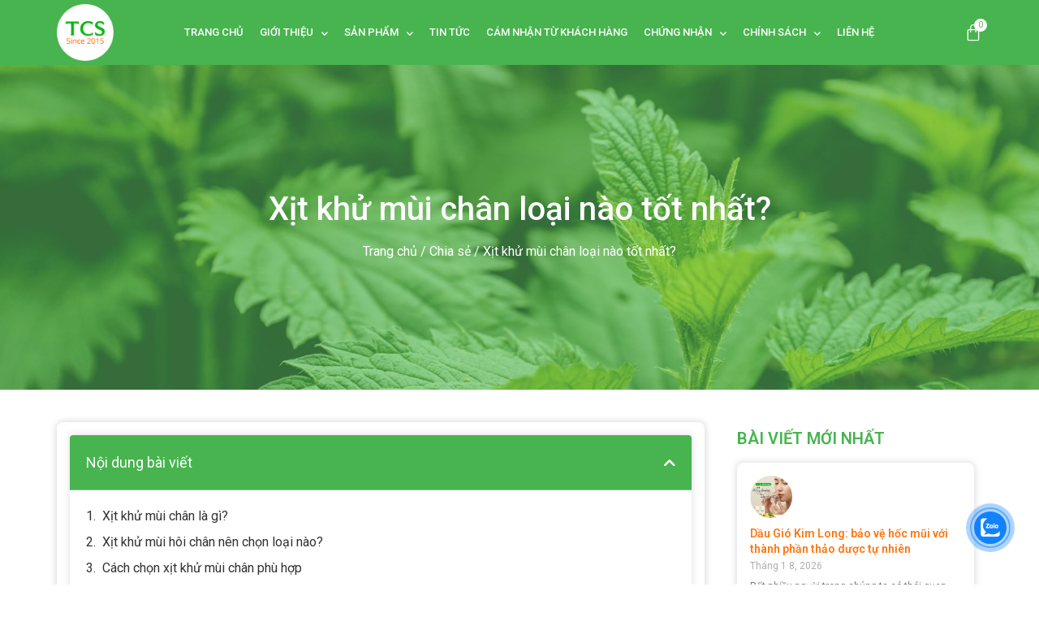

--- FILE ---
content_type: text/html; charset=UTF-8
request_url: https://saigontcs.com/xit-khu-mui-chan/
body_size: 34753
content:
<!doctype html>
<html lang="vi" prefix="og: https://ogp.me/ns#">
<head>
	<meta charset="UTF-8">
		<meta name="viewport" content="width=device-width, initial-scale=1">
	<link rel="profile" href="https://gmpg.org/xfn/11">
	
<!-- Tối ưu hóa công cụ tìm kiếm bởi Rank Math - https://rankmath.com/ -->
<title>Xịt khử mùi chân loại nào tốt nhất?</title>
<meta name="description" content="Xịt khử mùi chân A-Sin là sản phẩm được chứng minh hiệu quả tức thì, ngăn ngừa tình trạng tiết mồ hôi và làm bất hoạt các loại vi khuẩn..."/>
<meta name="robots" content="index, follow, max-snippet:-1, max-video-preview:-1, max-image-preview:large"/>
<link rel="canonical" href="https://saigontcs.com/xit-khu-mui-chan/" />
<meta property="og:locale" content="vi_VN" />
<meta property="og:type" content="article" />
<meta property="og:title" content="Xịt khử mùi chân loại nào tốt nhất?" />
<meta property="og:description" content="Xịt khử mùi chân A-Sin là sản phẩm được chứng minh hiệu quả tức thì, ngăn ngừa tình trạng tiết mồ hôi và làm bất hoạt các loại vi khuẩn..." />
<meta property="og:url" content="https://saigontcs.com/xit-khu-mui-chan/" />
<meta property="og:site_name" content="SÀI GÒN TCS" />
<meta property="article:tag" content="xịt khử mùi chân" />
<meta property="article:section" content="Chia sẻ" />
<meta property="og:updated_time" content="2022-06-30T22:35:33+07:00" />
<meta property="og:image" content="https://saigontcs.com/wp-content/uploads/2022/06/xit-khu-mui-chan-2.jpg" />
<meta property="og:image:secure_url" content="https://saigontcs.com/wp-content/uploads/2022/06/xit-khu-mui-chan-2.jpg" />
<meta property="og:image:width" content="1024" />
<meta property="og:image:height" content="682" />
<meta property="og:image:alt" content="saigontcs.com-xịt khử mùi chân" />
<meta property="og:image:type" content="image/jpeg" />
<meta property="article:published_time" content="2022-06-30T22:34:50+07:00" />
<meta property="article:modified_time" content="2022-06-30T22:35:33+07:00" />
<meta name="twitter:card" content="summary_large_image" />
<meta name="twitter:title" content="Xịt khử mùi chân loại nào tốt nhất?" />
<meta name="twitter:description" content="Xịt khử mùi chân A-Sin là sản phẩm được chứng minh hiệu quả tức thì, ngăn ngừa tình trạng tiết mồ hôi và làm bất hoạt các loại vi khuẩn..." />
<meta name="twitter:image" content="https://saigontcs.com/wp-content/uploads/2022/06/xit-khu-mui-chan-2.jpg" />
<meta name="twitter:label1" content="Được viết bởi" />
<meta name="twitter:data1" content="admin" />
<meta name="twitter:label2" content="Thời gian để đọc" />
<meta name="twitter:data2" content="6 phút" />
<script type="application/ld+json" class="rank-math-schema">{"@context":"https://schema.org","@graph":[{"@type":"Organization","@id":"https://saigontcs.com/#organization","name":"S\u00c0I G\u00d2N TCS","url":"https://saigontcs.com"},{"@type":"WebSite","@id":"https://saigontcs.com/#website","url":"https://saigontcs.com","name":"S\u00c0I G\u00d2N TCS","publisher":{"@id":"https://saigontcs.com/#organization"},"inLanguage":"vi"},{"@type":"ImageObject","@id":"https://saigontcs.com/wp-content/uploads/2022/06/xit-khu-mui-chan-2.jpg","url":"https://saigontcs.com/wp-content/uploads/2022/06/xit-khu-mui-chan-2.jpg","width":"1024","height":"682","caption":"saigontcs.com-x\u1ecbt kh\u1eed m\u00f9i ch\u00e2n","inLanguage":"vi"},{"@type":"WebPage","@id":"https://saigontcs.com/xit-khu-mui-chan/#webpage","url":"https://saigontcs.com/xit-khu-mui-chan/","name":"X\u1ecbt kh\u1eed m\u00f9i ch\u00e2n lo\u1ea1i n\u00e0o t\u1ed1t nh\u1ea5t?","datePublished":"2022-06-30T22:34:50+07:00","dateModified":"2022-06-30T22:35:33+07:00","isPartOf":{"@id":"https://saigontcs.com/#website"},"primaryImageOfPage":{"@id":"https://saigontcs.com/wp-content/uploads/2022/06/xit-khu-mui-chan-2.jpg"},"inLanguage":"vi"},{"@type":"Person","@id":"https://saigontcs.com/author/admin_5xcamuch/","name":"admin","url":"https://saigontcs.com/author/admin_5xcamuch/","image":{"@type":"ImageObject","@id":"https://secure.gravatar.com/avatar/bdc89cff5666f4fb8cbd24fb9c6fec06c28e567e3a4a815c3fe3e60decb0da9d?s=96&amp;d=mm&amp;r=g","url":"https://secure.gravatar.com/avatar/bdc89cff5666f4fb8cbd24fb9c6fec06c28e567e3a4a815c3fe3e60decb0da9d?s=96&amp;d=mm&amp;r=g","caption":"admin","inLanguage":"vi"},"sameAs":["http://103.124.95.115/~nhsaixki"],"worksFor":{"@id":"https://saigontcs.com/#organization"}},{"@type":"BlogPosting","headline":"X\u1ecbt kh\u1eed m\u00f9i ch\u00e2n lo\u1ea1i n\u00e0o t\u1ed1t nh\u1ea5t?","keywords":"x\u1ecbt kh\u1eed m\u00f9i ch\u00e2n","datePublished":"2022-06-30T22:34:50+07:00","dateModified":"2022-06-30T22:35:33+07:00","author":{"@id":"https://saigontcs.com/author/admin_5xcamuch/","name":"admin"},"publisher":{"@id":"https://saigontcs.com/#organization"},"description":"X\u1ecbt kh\u1eed m\u00f9i ch\u00e2n A-Sin l\u00e0 s\u1ea3n ph\u1ea9m \u0111\u01b0\u1ee3c ch\u1ee9ng minh hi\u1ec7u qu\u1ea3 t\u1ee9c th\u00ec, ng\u0103n ng\u1eeba t\u00ecnh tr\u1ea1ng ti\u1ebft m\u1ed3 h\u00f4i v\u00e0 l\u00e0m b\u1ea5t ho\u1ea1t c\u00e1c lo\u1ea1i vi khu\u1ea9n...","name":"X\u1ecbt kh\u1eed m\u00f9i ch\u00e2n lo\u1ea1i n\u00e0o t\u1ed1t nh\u1ea5t?","@id":"https://saigontcs.com/xit-khu-mui-chan/#richSnippet","isPartOf":{"@id":"https://saigontcs.com/xit-khu-mui-chan/#webpage"},"image":{"@id":"https://saigontcs.com/wp-content/uploads/2022/06/xit-khu-mui-chan-2.jpg"},"inLanguage":"vi","mainEntityOfPage":{"@id":"https://saigontcs.com/xit-khu-mui-chan/#webpage"}}]}</script>
<!-- /Plugin SEO WordPress Rank Math -->

<link rel="alternate" type="application/rss+xml" title="Dòng thông tin SÀI GÒN TCS &raquo;" href="https://saigontcs.com/feed/" />
<link rel="alternate" type="application/rss+xml" title="SÀI GÒN TCS &raquo; Dòng bình luận" href="https://saigontcs.com/comments/feed/" />
<link rel="alternate" type="application/rss+xml" title="SÀI GÒN TCS &raquo; Xịt khử mùi chân loại nào tốt nhất? Dòng bình luận" href="https://saigontcs.com/xit-khu-mui-chan/feed/" />
<link rel="alternate" title="oNhúng (JSON)" type="application/json+oembed" href="https://saigontcs.com/wp-json/oembed/1.0/embed?url=https%3A%2F%2Fsaigontcs.com%2Fxit-khu-mui-chan%2F" />
<link rel="alternate" title="oNhúng (XML)" type="text/xml+oembed" href="https://saigontcs.com/wp-json/oembed/1.0/embed?url=https%3A%2F%2Fsaigontcs.com%2Fxit-khu-mui-chan%2F&#038;format=xml" />
<style id='wp-img-auto-sizes-contain-inline-css' type='text/css'>
img:is([sizes=auto i],[sizes^="auto," i]){contain-intrinsic-size:3000px 1500px}
/*# sourceURL=wp-img-auto-sizes-contain-inline-css */
</style>
<style id='wp-emoji-styles-inline-css' type='text/css'>

	img.wp-smiley, img.emoji {
		display: inline !important;
		border: none !important;
		box-shadow: none !important;
		height: 1em !important;
		width: 1em !important;
		margin: 0 0.07em !important;
		vertical-align: -0.1em !important;
		background: none !important;
		padding: 0 !important;
	}
/*# sourceURL=wp-emoji-styles-inline-css */
</style>
<link rel='stylesheet' id='wp-block-library-css' href='https://saigontcs.com/wp-includes/css/dist/block-library/style.min.css?ver=6.9' type='text/css' media='all' />
<style id='wp-block-heading-inline-css' type='text/css'>
h1:where(.wp-block-heading).has-background,h2:where(.wp-block-heading).has-background,h3:where(.wp-block-heading).has-background,h4:where(.wp-block-heading).has-background,h5:where(.wp-block-heading).has-background,h6:where(.wp-block-heading).has-background{padding:1.25em 2.375em}h1.has-text-align-left[style*=writing-mode]:where([style*=vertical-lr]),h1.has-text-align-right[style*=writing-mode]:where([style*=vertical-rl]),h2.has-text-align-left[style*=writing-mode]:where([style*=vertical-lr]),h2.has-text-align-right[style*=writing-mode]:where([style*=vertical-rl]),h3.has-text-align-left[style*=writing-mode]:where([style*=vertical-lr]),h3.has-text-align-right[style*=writing-mode]:where([style*=vertical-rl]),h4.has-text-align-left[style*=writing-mode]:where([style*=vertical-lr]),h4.has-text-align-right[style*=writing-mode]:where([style*=vertical-rl]),h5.has-text-align-left[style*=writing-mode]:where([style*=vertical-lr]),h5.has-text-align-right[style*=writing-mode]:where([style*=vertical-rl]),h6.has-text-align-left[style*=writing-mode]:where([style*=vertical-lr]),h6.has-text-align-right[style*=writing-mode]:where([style*=vertical-rl]){rotate:180deg}
/*# sourceURL=https://saigontcs.com/wp-includes/blocks/heading/style.min.css */
</style>
<style id='wp-block-image-inline-css' type='text/css'>
.wp-block-image>a,.wp-block-image>figure>a{display:inline-block}.wp-block-image img{box-sizing:border-box;height:auto;max-width:100%;vertical-align:bottom}@media not (prefers-reduced-motion){.wp-block-image img.hide{visibility:hidden}.wp-block-image img.show{animation:show-content-image .4s}}.wp-block-image[style*=border-radius] img,.wp-block-image[style*=border-radius]>a{border-radius:inherit}.wp-block-image.has-custom-border img{box-sizing:border-box}.wp-block-image.aligncenter{text-align:center}.wp-block-image.alignfull>a,.wp-block-image.alignwide>a{width:100%}.wp-block-image.alignfull img,.wp-block-image.alignwide img{height:auto;width:100%}.wp-block-image .aligncenter,.wp-block-image .alignleft,.wp-block-image .alignright,.wp-block-image.aligncenter,.wp-block-image.alignleft,.wp-block-image.alignright{display:table}.wp-block-image .aligncenter>figcaption,.wp-block-image .alignleft>figcaption,.wp-block-image .alignright>figcaption,.wp-block-image.aligncenter>figcaption,.wp-block-image.alignleft>figcaption,.wp-block-image.alignright>figcaption{caption-side:bottom;display:table-caption}.wp-block-image .alignleft{float:left;margin:.5em 1em .5em 0}.wp-block-image .alignright{float:right;margin:.5em 0 .5em 1em}.wp-block-image .aligncenter{margin-left:auto;margin-right:auto}.wp-block-image :where(figcaption){margin-bottom:1em;margin-top:.5em}.wp-block-image.is-style-circle-mask img{border-radius:9999px}@supports ((-webkit-mask-image:none) or (mask-image:none)) or (-webkit-mask-image:none){.wp-block-image.is-style-circle-mask img{border-radius:0;-webkit-mask-image:url('data:image/svg+xml;utf8,<svg viewBox="0 0 100 100" xmlns="http://www.w3.org/2000/svg"><circle cx="50" cy="50" r="50"/></svg>');mask-image:url('data:image/svg+xml;utf8,<svg viewBox="0 0 100 100" xmlns="http://www.w3.org/2000/svg"><circle cx="50" cy="50" r="50"/></svg>');mask-mode:alpha;-webkit-mask-position:center;mask-position:center;-webkit-mask-repeat:no-repeat;mask-repeat:no-repeat;-webkit-mask-size:contain;mask-size:contain}}:root :where(.wp-block-image.is-style-rounded img,.wp-block-image .is-style-rounded img){border-radius:9999px}.wp-block-image figure{margin:0}.wp-lightbox-container{display:flex;flex-direction:column;position:relative}.wp-lightbox-container img{cursor:zoom-in}.wp-lightbox-container img:hover+button{opacity:1}.wp-lightbox-container button{align-items:center;backdrop-filter:blur(16px) saturate(180%);background-color:#5a5a5a40;border:none;border-radius:4px;cursor:zoom-in;display:flex;height:20px;justify-content:center;opacity:0;padding:0;position:absolute;right:16px;text-align:center;top:16px;width:20px;z-index:100}@media not (prefers-reduced-motion){.wp-lightbox-container button{transition:opacity .2s ease}}.wp-lightbox-container button:focus-visible{outline:3px auto #5a5a5a40;outline:3px auto -webkit-focus-ring-color;outline-offset:3px}.wp-lightbox-container button:hover{cursor:pointer;opacity:1}.wp-lightbox-container button:focus{opacity:1}.wp-lightbox-container button:focus,.wp-lightbox-container button:hover,.wp-lightbox-container button:not(:hover):not(:active):not(.has-background){background-color:#5a5a5a40;border:none}.wp-lightbox-overlay{box-sizing:border-box;cursor:zoom-out;height:100vh;left:0;overflow:hidden;position:fixed;top:0;visibility:hidden;width:100%;z-index:100000}.wp-lightbox-overlay .close-button{align-items:center;cursor:pointer;display:flex;justify-content:center;min-height:40px;min-width:40px;padding:0;position:absolute;right:calc(env(safe-area-inset-right) + 16px);top:calc(env(safe-area-inset-top) + 16px);z-index:5000000}.wp-lightbox-overlay .close-button:focus,.wp-lightbox-overlay .close-button:hover,.wp-lightbox-overlay .close-button:not(:hover):not(:active):not(.has-background){background:none;border:none}.wp-lightbox-overlay .lightbox-image-container{height:var(--wp--lightbox-container-height);left:50%;overflow:hidden;position:absolute;top:50%;transform:translate(-50%,-50%);transform-origin:top left;width:var(--wp--lightbox-container-width);z-index:9999999999}.wp-lightbox-overlay .wp-block-image{align-items:center;box-sizing:border-box;display:flex;height:100%;justify-content:center;margin:0;position:relative;transform-origin:0 0;width:100%;z-index:3000000}.wp-lightbox-overlay .wp-block-image img{height:var(--wp--lightbox-image-height);min-height:var(--wp--lightbox-image-height);min-width:var(--wp--lightbox-image-width);width:var(--wp--lightbox-image-width)}.wp-lightbox-overlay .wp-block-image figcaption{display:none}.wp-lightbox-overlay button{background:none;border:none}.wp-lightbox-overlay .scrim{background-color:#fff;height:100%;opacity:.9;position:absolute;width:100%;z-index:2000000}.wp-lightbox-overlay.active{visibility:visible}@media not (prefers-reduced-motion){.wp-lightbox-overlay.active{animation:turn-on-visibility .25s both}.wp-lightbox-overlay.active img{animation:turn-on-visibility .35s both}.wp-lightbox-overlay.show-closing-animation:not(.active){animation:turn-off-visibility .35s both}.wp-lightbox-overlay.show-closing-animation:not(.active) img{animation:turn-off-visibility .25s both}.wp-lightbox-overlay.zoom.active{animation:none;opacity:1;visibility:visible}.wp-lightbox-overlay.zoom.active .lightbox-image-container{animation:lightbox-zoom-in .4s}.wp-lightbox-overlay.zoom.active .lightbox-image-container img{animation:none}.wp-lightbox-overlay.zoom.active .scrim{animation:turn-on-visibility .4s forwards}.wp-lightbox-overlay.zoom.show-closing-animation:not(.active){animation:none}.wp-lightbox-overlay.zoom.show-closing-animation:not(.active) .lightbox-image-container{animation:lightbox-zoom-out .4s}.wp-lightbox-overlay.zoom.show-closing-animation:not(.active) .lightbox-image-container img{animation:none}.wp-lightbox-overlay.zoom.show-closing-animation:not(.active) .scrim{animation:turn-off-visibility .4s forwards}}@keyframes show-content-image{0%{visibility:hidden}99%{visibility:hidden}to{visibility:visible}}@keyframes turn-on-visibility{0%{opacity:0}to{opacity:1}}@keyframes turn-off-visibility{0%{opacity:1;visibility:visible}99%{opacity:0;visibility:visible}to{opacity:0;visibility:hidden}}@keyframes lightbox-zoom-in{0%{transform:translate(calc((-100vw + var(--wp--lightbox-scrollbar-width))/2 + var(--wp--lightbox-initial-left-position)),calc(-50vh + var(--wp--lightbox-initial-top-position))) scale(var(--wp--lightbox-scale))}to{transform:translate(-50%,-50%) scale(1)}}@keyframes lightbox-zoom-out{0%{transform:translate(-50%,-50%) scale(1);visibility:visible}99%{visibility:visible}to{transform:translate(calc((-100vw + var(--wp--lightbox-scrollbar-width))/2 + var(--wp--lightbox-initial-left-position)),calc(-50vh + var(--wp--lightbox-initial-top-position))) scale(var(--wp--lightbox-scale));visibility:hidden}}
/*# sourceURL=https://saigontcs.com/wp-includes/blocks/image/style.min.css */
</style>
<style id='wp-block-list-inline-css' type='text/css'>
ol,ul{box-sizing:border-box}:root :where(.wp-block-list.has-background){padding:1.25em 2.375em}
/*# sourceURL=https://saigontcs.com/wp-includes/blocks/list/style.min.css */
</style>
<style id='wp-block-paragraph-inline-css' type='text/css'>
.is-small-text{font-size:.875em}.is-regular-text{font-size:1em}.is-large-text{font-size:2.25em}.is-larger-text{font-size:3em}.has-drop-cap:not(:focus):first-letter{float:left;font-size:8.4em;font-style:normal;font-weight:100;line-height:.68;margin:.05em .1em 0 0;text-transform:uppercase}body.rtl .has-drop-cap:not(:focus):first-letter{float:none;margin-left:.1em}p.has-drop-cap.has-background{overflow:hidden}:root :where(p.has-background){padding:1.25em 2.375em}:where(p.has-text-color:not(.has-link-color)) a{color:inherit}p.has-text-align-left[style*="writing-mode:vertical-lr"],p.has-text-align-right[style*="writing-mode:vertical-rl"]{rotate:180deg}
/*# sourceURL=https://saigontcs.com/wp-includes/blocks/paragraph/style.min.css */
</style>
<link rel='stylesheet' id='wc-blocks-style-css' href='https://saigontcs.com/wp-content/plugins/woocommerce/assets/client/blocks/wc-blocks.css?ver=wc-10.4.3' type='text/css' media='all' />
<style id='global-styles-inline-css' type='text/css'>
:root{--wp--preset--aspect-ratio--square: 1;--wp--preset--aspect-ratio--4-3: 4/3;--wp--preset--aspect-ratio--3-4: 3/4;--wp--preset--aspect-ratio--3-2: 3/2;--wp--preset--aspect-ratio--2-3: 2/3;--wp--preset--aspect-ratio--16-9: 16/9;--wp--preset--aspect-ratio--9-16: 9/16;--wp--preset--color--black: #000000;--wp--preset--color--cyan-bluish-gray: #abb8c3;--wp--preset--color--white: #ffffff;--wp--preset--color--pale-pink: #f78da7;--wp--preset--color--vivid-red: #cf2e2e;--wp--preset--color--luminous-vivid-orange: #ff6900;--wp--preset--color--luminous-vivid-amber: #fcb900;--wp--preset--color--light-green-cyan: #7bdcb5;--wp--preset--color--vivid-green-cyan: #00d084;--wp--preset--color--pale-cyan-blue: #8ed1fc;--wp--preset--color--vivid-cyan-blue: #0693e3;--wp--preset--color--vivid-purple: #9b51e0;--wp--preset--gradient--vivid-cyan-blue-to-vivid-purple: linear-gradient(135deg,rgb(6,147,227) 0%,rgb(155,81,224) 100%);--wp--preset--gradient--light-green-cyan-to-vivid-green-cyan: linear-gradient(135deg,rgb(122,220,180) 0%,rgb(0,208,130) 100%);--wp--preset--gradient--luminous-vivid-amber-to-luminous-vivid-orange: linear-gradient(135deg,rgb(252,185,0) 0%,rgb(255,105,0) 100%);--wp--preset--gradient--luminous-vivid-orange-to-vivid-red: linear-gradient(135deg,rgb(255,105,0) 0%,rgb(207,46,46) 100%);--wp--preset--gradient--very-light-gray-to-cyan-bluish-gray: linear-gradient(135deg,rgb(238,238,238) 0%,rgb(169,184,195) 100%);--wp--preset--gradient--cool-to-warm-spectrum: linear-gradient(135deg,rgb(74,234,220) 0%,rgb(151,120,209) 20%,rgb(207,42,186) 40%,rgb(238,44,130) 60%,rgb(251,105,98) 80%,rgb(254,248,76) 100%);--wp--preset--gradient--blush-light-purple: linear-gradient(135deg,rgb(255,206,236) 0%,rgb(152,150,240) 100%);--wp--preset--gradient--blush-bordeaux: linear-gradient(135deg,rgb(254,205,165) 0%,rgb(254,45,45) 50%,rgb(107,0,62) 100%);--wp--preset--gradient--luminous-dusk: linear-gradient(135deg,rgb(255,203,112) 0%,rgb(199,81,192) 50%,rgb(65,88,208) 100%);--wp--preset--gradient--pale-ocean: linear-gradient(135deg,rgb(255,245,203) 0%,rgb(182,227,212) 50%,rgb(51,167,181) 100%);--wp--preset--gradient--electric-grass: linear-gradient(135deg,rgb(202,248,128) 0%,rgb(113,206,126) 100%);--wp--preset--gradient--midnight: linear-gradient(135deg,rgb(2,3,129) 0%,rgb(40,116,252) 100%);--wp--preset--font-size--small: 13px;--wp--preset--font-size--medium: 20px;--wp--preset--font-size--large: 36px;--wp--preset--font-size--x-large: 42px;--wp--preset--spacing--20: 0.44rem;--wp--preset--spacing--30: 0.67rem;--wp--preset--spacing--40: 1rem;--wp--preset--spacing--50: 1.5rem;--wp--preset--spacing--60: 2.25rem;--wp--preset--spacing--70: 3.38rem;--wp--preset--spacing--80: 5.06rem;--wp--preset--shadow--natural: 6px 6px 9px rgba(0, 0, 0, 0.2);--wp--preset--shadow--deep: 12px 12px 50px rgba(0, 0, 0, 0.4);--wp--preset--shadow--sharp: 6px 6px 0px rgba(0, 0, 0, 0.2);--wp--preset--shadow--outlined: 6px 6px 0px -3px rgb(255, 255, 255), 6px 6px rgb(0, 0, 0);--wp--preset--shadow--crisp: 6px 6px 0px rgb(0, 0, 0);}:where(.is-layout-flex){gap: 0.5em;}:where(.is-layout-grid){gap: 0.5em;}body .is-layout-flex{display: flex;}.is-layout-flex{flex-wrap: wrap;align-items: center;}.is-layout-flex > :is(*, div){margin: 0;}body .is-layout-grid{display: grid;}.is-layout-grid > :is(*, div){margin: 0;}:where(.wp-block-columns.is-layout-flex){gap: 2em;}:where(.wp-block-columns.is-layout-grid){gap: 2em;}:where(.wp-block-post-template.is-layout-flex){gap: 1.25em;}:where(.wp-block-post-template.is-layout-grid){gap: 1.25em;}.has-black-color{color: var(--wp--preset--color--black) !important;}.has-cyan-bluish-gray-color{color: var(--wp--preset--color--cyan-bluish-gray) !important;}.has-white-color{color: var(--wp--preset--color--white) !important;}.has-pale-pink-color{color: var(--wp--preset--color--pale-pink) !important;}.has-vivid-red-color{color: var(--wp--preset--color--vivid-red) !important;}.has-luminous-vivid-orange-color{color: var(--wp--preset--color--luminous-vivid-orange) !important;}.has-luminous-vivid-amber-color{color: var(--wp--preset--color--luminous-vivid-amber) !important;}.has-light-green-cyan-color{color: var(--wp--preset--color--light-green-cyan) !important;}.has-vivid-green-cyan-color{color: var(--wp--preset--color--vivid-green-cyan) !important;}.has-pale-cyan-blue-color{color: var(--wp--preset--color--pale-cyan-blue) !important;}.has-vivid-cyan-blue-color{color: var(--wp--preset--color--vivid-cyan-blue) !important;}.has-vivid-purple-color{color: var(--wp--preset--color--vivid-purple) !important;}.has-black-background-color{background-color: var(--wp--preset--color--black) !important;}.has-cyan-bluish-gray-background-color{background-color: var(--wp--preset--color--cyan-bluish-gray) !important;}.has-white-background-color{background-color: var(--wp--preset--color--white) !important;}.has-pale-pink-background-color{background-color: var(--wp--preset--color--pale-pink) !important;}.has-vivid-red-background-color{background-color: var(--wp--preset--color--vivid-red) !important;}.has-luminous-vivid-orange-background-color{background-color: var(--wp--preset--color--luminous-vivid-orange) !important;}.has-luminous-vivid-amber-background-color{background-color: var(--wp--preset--color--luminous-vivid-amber) !important;}.has-light-green-cyan-background-color{background-color: var(--wp--preset--color--light-green-cyan) !important;}.has-vivid-green-cyan-background-color{background-color: var(--wp--preset--color--vivid-green-cyan) !important;}.has-pale-cyan-blue-background-color{background-color: var(--wp--preset--color--pale-cyan-blue) !important;}.has-vivid-cyan-blue-background-color{background-color: var(--wp--preset--color--vivid-cyan-blue) !important;}.has-vivid-purple-background-color{background-color: var(--wp--preset--color--vivid-purple) !important;}.has-black-border-color{border-color: var(--wp--preset--color--black) !important;}.has-cyan-bluish-gray-border-color{border-color: var(--wp--preset--color--cyan-bluish-gray) !important;}.has-white-border-color{border-color: var(--wp--preset--color--white) !important;}.has-pale-pink-border-color{border-color: var(--wp--preset--color--pale-pink) !important;}.has-vivid-red-border-color{border-color: var(--wp--preset--color--vivid-red) !important;}.has-luminous-vivid-orange-border-color{border-color: var(--wp--preset--color--luminous-vivid-orange) !important;}.has-luminous-vivid-amber-border-color{border-color: var(--wp--preset--color--luminous-vivid-amber) !important;}.has-light-green-cyan-border-color{border-color: var(--wp--preset--color--light-green-cyan) !important;}.has-vivid-green-cyan-border-color{border-color: var(--wp--preset--color--vivid-green-cyan) !important;}.has-pale-cyan-blue-border-color{border-color: var(--wp--preset--color--pale-cyan-blue) !important;}.has-vivid-cyan-blue-border-color{border-color: var(--wp--preset--color--vivid-cyan-blue) !important;}.has-vivid-purple-border-color{border-color: var(--wp--preset--color--vivid-purple) !important;}.has-vivid-cyan-blue-to-vivid-purple-gradient-background{background: var(--wp--preset--gradient--vivid-cyan-blue-to-vivid-purple) !important;}.has-light-green-cyan-to-vivid-green-cyan-gradient-background{background: var(--wp--preset--gradient--light-green-cyan-to-vivid-green-cyan) !important;}.has-luminous-vivid-amber-to-luminous-vivid-orange-gradient-background{background: var(--wp--preset--gradient--luminous-vivid-amber-to-luminous-vivid-orange) !important;}.has-luminous-vivid-orange-to-vivid-red-gradient-background{background: var(--wp--preset--gradient--luminous-vivid-orange-to-vivid-red) !important;}.has-very-light-gray-to-cyan-bluish-gray-gradient-background{background: var(--wp--preset--gradient--very-light-gray-to-cyan-bluish-gray) !important;}.has-cool-to-warm-spectrum-gradient-background{background: var(--wp--preset--gradient--cool-to-warm-spectrum) !important;}.has-blush-light-purple-gradient-background{background: var(--wp--preset--gradient--blush-light-purple) !important;}.has-blush-bordeaux-gradient-background{background: var(--wp--preset--gradient--blush-bordeaux) !important;}.has-luminous-dusk-gradient-background{background: var(--wp--preset--gradient--luminous-dusk) !important;}.has-pale-ocean-gradient-background{background: var(--wp--preset--gradient--pale-ocean) !important;}.has-electric-grass-gradient-background{background: var(--wp--preset--gradient--electric-grass) !important;}.has-midnight-gradient-background{background: var(--wp--preset--gradient--midnight) !important;}.has-small-font-size{font-size: var(--wp--preset--font-size--small) !important;}.has-medium-font-size{font-size: var(--wp--preset--font-size--medium) !important;}.has-large-font-size{font-size: var(--wp--preset--font-size--large) !important;}.has-x-large-font-size{font-size: var(--wp--preset--font-size--x-large) !important;}
/*# sourceURL=global-styles-inline-css */
</style>

<style id='classic-theme-styles-inline-css' type='text/css'>
/*! This file is auto-generated */
.wp-block-button__link{color:#fff;background-color:#32373c;border-radius:9999px;box-shadow:none;text-decoration:none;padding:calc(.667em + 2px) calc(1.333em + 2px);font-size:1.125em}.wp-block-file__button{background:#32373c;color:#fff;text-decoration:none}
/*# sourceURL=/wp-includes/css/classic-themes.min.css */
</style>
<link rel='stylesheet' id='woocommerce-layout-css' href='https://saigontcs.com/wp-content/plugins/woocommerce/assets/css/woocommerce-layout.css?ver=10.4.3' type='text/css' media='all' />
<link rel='stylesheet' id='woocommerce-smallscreen-css' href='https://saigontcs.com/wp-content/plugins/woocommerce/assets/css/woocommerce-smallscreen.css?ver=10.4.3' type='text/css' media='only screen and (max-width: 768px)' />
<link rel='stylesheet' id='woocommerce-general-css' href='https://saigontcs.com/wp-content/plugins/woocommerce/assets/css/woocommerce.css?ver=10.4.3' type='text/css' media='all' />
<style id='woocommerce-inline-inline-css' type='text/css'>
.woocommerce form .form-row .required { visibility: visible; }
/*# sourceURL=woocommerce-inline-inline-css */
</style>
<link rel='stylesheet' id='cmoz-style-css' href='https://saigontcs.com/wp-content/plugins/contact-me-on-zalo/assets/css/style-2.css?ver=1.0.4' type='text/css' media='all' />
<link rel='stylesheet' id='hello-elementor-css' href='https://saigontcs.com/wp-content/themes/hello-elementor/style.min.css?ver=2.5.0' type='text/css' media='all' />
<link rel='stylesheet' id='hello-elementor-theme-style-css' href='https://saigontcs.com/wp-content/themes/hello-elementor/theme.min.css?ver=2.5.0' type='text/css' media='all' />
<link rel='stylesheet' id='dflip-style-css' href='https://saigontcs.com/wp-content/plugins/3d-flipbook-dflip-lite/assets/css/dflip.min.css?ver=2.4.20' type='text/css' media='all' />
<link rel='stylesheet' id='elementor-icons-css' href='https://saigontcs.com/wp-content/plugins/elementor/assets/lib/eicons/css/elementor-icons.min.css?ver=5.15.0' type='text/css' media='all' />
<link rel='stylesheet' id='elementor-frontend-css' href='https://saigontcs.com/wp-content/plugins/elementor/assets/css/frontend-lite.min.css?ver=3.6.6' type='text/css' media='all' />
<style id='elementor-frontend-inline-css' type='text/css'>
.elementor-kit-7{--e-global-color-primary:#47B44F;--e-global-color-secondary:#FF7712;--e-global-color-text:#333333;--e-global-color-accent:#47B44F;--e-global-color-32de607:#FFFFFF;--e-global-color-53d2d83:#172F4E;--e-global-color-4ce4dfc:#056CC4;--e-global-color-c230641:#FAFBFF;--e-global-color-68cbbcc:#FF7712;--e-global-color-206118b:#D6AA47;--e-global-color-1d22fbe:#17543E;--e-global-color-c641979:#3F4F63;--e-global-color-466194b:#3F726C;--e-global-color-9e29d60:#208B3A;--e-global-color-f668e40:#99CA3C;--e-global-color-4d88424:#CBDB47;--e-global-color-06467b7:#FCEC52;--e-global-color-1e0aa2a:#FBB040;--e-global-color-bc5b434:#F78E31;--e-global-color-0b9c495:#F26B21;--e-global-color-a28a4d8:#D90429;--e-global-color-54a3e9e:#875A30;--e-global-typography-primary-font-family:"Roboto";--e-global-typography-primary-font-weight:600;--e-global-typography-secondary-font-family:"Roboto";--e-global-typography-secondary-font-weight:400;--e-global-typography-text-font-family:"Roboto";--e-global-typography-text-font-weight:400;--e-global-typography-accent-font-family:"Roboto";--e-global-typography-accent-font-weight:500;--e-global-typography-6870c7a-font-family:"Roboto";--e-global-typography-6870c7a-font-size:16px;--e-global-typography-6870c7a-letter-spacing:0px;font-family:"Roboto", Sans-serif;}.elementor-kit-7 h1{font-family:"Roboto", Sans-serif;}.elementor-kit-7 h2{font-family:"Roboto", Sans-serif;}.elementor-kit-7 h3{font-family:"Roboto", Sans-serif;}.elementor-kit-7 h4{font-family:"Roboto", Sans-serif;}.elementor-kit-7 h5{font-family:"Roboto", Sans-serif;}.elementor-kit-7 h6{font-family:"Roboto", Sans-serif;}.elementor-kit-7 button,.elementor-kit-7 input[type="button"],.elementor-kit-7 input[type="submit"],.elementor-kit-7 .elementor-button{font-family:"Roboto", Sans-serif;}.elementor-section.elementor-section-boxed > .elementor-container{max-width:1140px;}.e-container{--container-max-width:1140px;}.elementor-widget:not(:last-child){margin-bottom:20px;}.elementor-element{--widgets-spacing:20px;}{}h1.entry-title{display:var(--page-title-display);}@media(max-width:1024px){.elementor-section.elementor-section-boxed > .elementor-container{max-width:1024px;}.e-container{--container-max-width:1024px;}}@media(max-width:767px){.elementor-section.elementor-section-boxed > .elementor-container{max-width:767px;}.e-container{--container-max-width:767px;}}
.elementor-widget-heading .elementor-heading-title{color:var( --e-global-color-primary );}.elementor-widget-image .widget-image-caption{color:var( --e-global-color-text );}.elementor-widget-text-editor{color:var( --e-global-color-text );}.elementor-widget-text-editor.elementor-drop-cap-view-stacked .elementor-drop-cap{background-color:var( --e-global-color-primary );}.elementor-widget-text-editor.elementor-drop-cap-view-framed .elementor-drop-cap, .elementor-widget-text-editor.elementor-drop-cap-view-default .elementor-drop-cap{color:var( --e-global-color-primary );border-color:var( --e-global-color-primary );}.elementor-widget-button .elementor-button{background-color:var( --e-global-color-accent );}.elementor-widget-divider{--divider-color:var( --e-global-color-secondary );}.elementor-widget-divider .elementor-divider__text{color:var( --e-global-color-secondary );}.elementor-widget-divider.elementor-view-stacked .elementor-icon{background-color:var( --e-global-color-secondary );}.elementor-widget-divider.elementor-view-framed .elementor-icon, .elementor-widget-divider.elementor-view-default .elementor-icon{color:var( --e-global-color-secondary );border-color:var( --e-global-color-secondary );}.elementor-widget-divider.elementor-view-framed .elementor-icon, .elementor-widget-divider.elementor-view-default .elementor-icon svg{fill:var( --e-global-color-secondary );}.elementor-widget-image-box .elementor-image-box-title{color:var( --e-global-color-primary );}.elementor-widget-image-box .elementor-image-box-description{color:var( --e-global-color-text );}.elementor-widget-icon.elementor-view-stacked .elementor-icon{background-color:var( --e-global-color-primary );}.elementor-widget-icon.elementor-view-framed .elementor-icon, .elementor-widget-icon.elementor-view-default .elementor-icon{color:var( --e-global-color-primary );border-color:var( --e-global-color-primary );}.elementor-widget-icon.elementor-view-framed .elementor-icon, .elementor-widget-icon.elementor-view-default .elementor-icon svg{fill:var( --e-global-color-primary );}.elementor-widget-icon-box.elementor-view-stacked .elementor-icon{background-color:var( --e-global-color-primary );}.elementor-widget-icon-box.elementor-view-framed .elementor-icon, .elementor-widget-icon-box.elementor-view-default .elementor-icon{fill:var( --e-global-color-primary );color:var( --e-global-color-primary );border-color:var( --e-global-color-primary );}.elementor-widget-icon-box .elementor-icon-box-title{color:var( --e-global-color-primary );}.elementor-widget-icon-box .elementor-icon-box-description{color:var( --e-global-color-text );}.elementor-widget-star-rating .elementor-star-rating__title{color:var( --e-global-color-text );}.elementor-widget-icon-list .elementor-icon-list-item:not(:last-child):after{border-color:var( --e-global-color-text );}.elementor-widget-icon-list .elementor-icon-list-icon i{color:var( --e-global-color-primary );}.elementor-widget-icon-list .elementor-icon-list-icon svg{fill:var( --e-global-color-primary );}.elementor-widget-icon-list .elementor-icon-list-text{color:var( --e-global-color-secondary );}.elementor-widget-counter .elementor-counter-number-wrapper{color:var( --e-global-color-primary );}.elementor-widget-counter .elementor-counter-title{color:var( --e-global-color-secondary );}.elementor-widget-progress .elementor-progress-wrapper .elementor-progress-bar{background-color:var( --e-global-color-primary );}.elementor-widget-progress .elementor-title{color:var( --e-global-color-primary );}.elementor-widget-testimonial .elementor-testimonial-content{color:var( --e-global-color-text );}.elementor-widget-testimonial .elementor-testimonial-name{color:var( --e-global-color-primary );}.elementor-widget-testimonial .elementor-testimonial-job{color:var( --e-global-color-secondary );}.elementor-widget-tabs .elementor-tab-title, .elementor-widget-tabs .elementor-tab-title a{color:var( --e-global-color-primary );}.elementor-widget-tabs .elementor-tab-title.elementor-active,
					 .elementor-widget-tabs .elementor-tab-title.elementor-active a{color:var( --e-global-color-accent );}.elementor-widget-tabs .elementor-tab-content{color:var( --e-global-color-text );}.elementor-widget-accordion .elementor-accordion-icon, .elementor-widget-accordion .elementor-accordion-title{color:var( --e-global-color-primary );}.elementor-widget-accordion .elementor-accordion-icon svg{fill:var( --e-global-color-primary );}.elementor-widget-accordion .elementor-active .elementor-accordion-icon, .elementor-widget-accordion .elementor-active .elementor-accordion-title{color:var( --e-global-color-accent );}.elementor-widget-accordion .elementor-active .elementor-accordion-icon svg{fill:var( --e-global-color-accent );}.elementor-widget-accordion .elementor-tab-content{color:var( --e-global-color-text );}.elementor-widget-toggle .elementor-toggle-title, .elementor-widget-toggle .elementor-toggle-icon{color:var( --e-global-color-primary );}.elementor-widget-toggle .elementor-toggle-icon svg{fill:var( --e-global-color-primary );}.elementor-widget-toggle .elementor-tab-title.elementor-active a, .elementor-widget-toggle .elementor-tab-title.elementor-active .elementor-toggle-icon{color:var( --e-global-color-accent );}.elementor-widget-toggle .elementor-tab-content{color:var( --e-global-color-text );}.elementor-widget-theme-site-logo .widget-image-caption{color:var( --e-global-color-text );}.elementor-widget-theme-site-title .elementor-heading-title{color:var( --e-global-color-primary );}.elementor-widget-theme-page-title .elementor-heading-title{color:var( --e-global-color-primary );}.elementor-widget-theme-post-title .elementor-heading-title{color:var( --e-global-color-primary );}.elementor-widget-theme-post-excerpt .elementor-widget-container{color:var( --e-global-color-text );}.elementor-widget-theme-post-content{color:var( --e-global-color-text );}.elementor-widget-theme-post-featured-image .widget-image-caption{color:var( --e-global-color-text );}.elementor-widget-theme-archive-title .elementor-heading-title{color:var( --e-global-color-primary );}.elementor-widget-archive-posts .elementor-post__title, .elementor-widget-archive-posts .elementor-post__title a{color:var( --e-global-color-secondary );}.elementor-widget-archive-posts .elementor-post__read-more{color:var( --e-global-color-accent );}.elementor-widget-archive-posts .elementor-post__card .elementor-post__badge{background-color:var( --e-global-color-accent );}.elementor-widget-archive-posts .elementor-posts-nothing-found{color:var( --e-global-color-text );}.elementor-widget-posts .elementor-post__title, .elementor-widget-posts .elementor-post__title a{color:var( --e-global-color-secondary );}.elementor-widget-posts .elementor-post__read-more{color:var( --e-global-color-accent );}.elementor-widget-posts .elementor-post__card .elementor-post__badge{background-color:var( --e-global-color-accent );}.elementor-widget-portfolio a .elementor-portfolio-item__overlay{background-color:var( --e-global-color-accent );}.elementor-widget-portfolio .elementor-portfolio__filter{color:var( --e-global-color-text );}.elementor-widget-portfolio .elementor-portfolio__filter.elementor-active{color:var( --e-global-color-primary );}.elementor-widget-gallery{--galleries-title-color-normal:var( --e-global-color-primary );--galleries-title-color-hover:var( --e-global-color-secondary );--galleries-pointer-bg-color-hover:var( --e-global-color-accent );--gallery-title-color-active:var( --e-global-color-secondary );--galleries-pointer-bg-color-active:var( --e-global-color-accent );}.elementor-widget-form .elementor-field-group > label, .elementor-widget-form .elementor-field-subgroup label{color:var( --e-global-color-text );}.elementor-widget-form .elementor-field-type-html{color:var( --e-global-color-text );}.elementor-widget-form .elementor-field-group .elementor-field{color:var( --e-global-color-text );}.elementor-widget-form .e-form__buttons__wrapper__button-next{background-color:var( --e-global-color-accent );}.elementor-widget-form .elementor-button[type="submit"]{background-color:var( --e-global-color-accent );}.elementor-widget-form .e-form__buttons__wrapper__button-previous{background-color:var( --e-global-color-accent );}.elementor-widget-form{--e-form-steps-indicator-inactive-primary-color:var( --e-global-color-text );--e-form-steps-indicator-active-primary-color:var( --e-global-color-accent );--e-form-steps-indicator-completed-primary-color:var( --e-global-color-accent );--e-form-steps-indicator-progress-color:var( --e-global-color-accent );--e-form-steps-indicator-progress-background-color:var( --e-global-color-text );--e-form-steps-indicator-progress-meter-color:var( --e-global-color-text );}.elementor-widget-login .elementor-field-group > a{color:var( --e-global-color-text );}.elementor-widget-login .elementor-field-group > a:hover{color:var( --e-global-color-accent );}.elementor-widget-login .elementor-form-fields-wrapper label{color:var( --e-global-color-text );}.elementor-widget-login .elementor-field-group .elementor-field{color:var( --e-global-color-text );}.elementor-widget-login .elementor-button{background-color:var( --e-global-color-accent );}.elementor-widget-login .elementor-widget-container .elementor-login__logged-in-message{color:var( --e-global-color-text );}.elementor-widget-nav-menu .elementor-nav-menu--main .elementor-item{color:var( --e-global-color-text );}.elementor-widget-nav-menu .elementor-nav-menu--main .elementor-item:hover,
					.elementor-widget-nav-menu .elementor-nav-menu--main .elementor-item.elementor-item-active,
					.elementor-widget-nav-menu .elementor-nav-menu--main .elementor-item.highlighted,
					.elementor-widget-nav-menu .elementor-nav-menu--main .elementor-item:focus{color:var( --e-global-color-accent );}.elementor-widget-nav-menu .elementor-nav-menu--main:not(.e--pointer-framed) .elementor-item:before,
					.elementor-widget-nav-menu .elementor-nav-menu--main:not(.e--pointer-framed) .elementor-item:after{background-color:var( --e-global-color-accent );}.elementor-widget-nav-menu .e--pointer-framed .elementor-item:before,
					.elementor-widget-nav-menu .e--pointer-framed .elementor-item:after{border-color:var( --e-global-color-accent );}.elementor-widget-animated-headline .elementor-headline-dynamic-wrapper path{stroke:var( --e-global-color-accent );}.elementor-widget-animated-headline .elementor-headline-plain-text{color:var( --e-global-color-secondary );}.elementor-widget-animated-headline{--dynamic-text-color:var( --e-global-color-secondary );}.elementor-widget-hotspot{--hotspot-color:var( --e-global-color-primary );--hotspot-box-color:var( --e-global-color-secondary );--tooltip-color:var( --e-global-color-secondary );}.elementor-widget-price-list .elementor-price-list-header{color:var( --e-global-color-primary );}.elementor-widget-price-list .elementor-price-list-description{color:var( --e-global-color-text );}.elementor-widget-price-list .elementor-price-list-separator{border-bottom-color:var( --e-global-color-secondary );}.elementor-widget-price-table .elementor-price-table__header{background-color:var( --e-global-color-secondary );}.elementor-widget-price-table .elementor-price-table__original-price{color:var( --e-global-color-secondary );}.elementor-widget-price-table .elementor-price-table__period{color:var( --e-global-color-secondary );}.elementor-widget-price-table .elementor-price-table__features-list{color:var( --e-global-color-text );}.elementor-widget-price-table .elementor-price-table__features-list li:before{border-top-color:var( --e-global-color-text );}.elementor-widget-price-table .elementor-price-table__button{background-color:var( --e-global-color-accent );}.elementor-widget-price-table .elementor-price-table__additional_info{color:var( --e-global-color-text );}.elementor-widget-price-table .elementor-price-table__ribbon-inner{background-color:var( --e-global-color-accent );}.elementor-widget-call-to-action .elementor-ribbon-inner{background-color:var( --e-global-color-accent );}.elementor-widget-testimonial-carousel .elementor-testimonial__text{color:var( --e-global-color-text );}.elementor-widget-testimonial-carousel .elementor-testimonial__name{color:var( --e-global-color-text );}.elementor-widget-testimonial-carousel .elementor-testimonial__title{color:var( --e-global-color-primary );}.elementor-widget-table-of-contents{--header-color:var( --e-global-color-secondary );--item-text-color:var( --e-global-color-text );--item-text-hover-color:var( --e-global-color-accent );--marker-color:var( --e-global-color-text );}.elementor-widget-countdown .elementor-countdown-item{background-color:var( --e-global-color-primary );}.elementor-widget-countdown .elementor-countdown-expire--message{color:var( --e-global-color-text );}.elementor-widget-search-form .elementor-search-form__input,
					.elementor-widget-search-form .elementor-search-form__icon,
					.elementor-widget-search-form .elementor-lightbox .dialog-lightbox-close-button,
					.elementor-widget-search-form .elementor-lightbox .dialog-lightbox-close-button:hover,
					.elementor-widget-search-form.elementor-search-form--skin-full_screen input[type="search"].elementor-search-form__input{color:var( --e-global-color-text );fill:var( --e-global-color-text );}.elementor-widget-search-form .elementor-search-form__submit{background-color:var( --e-global-color-secondary );}.elementor-widget-author-box .elementor-author-box__name{color:var( --e-global-color-secondary );}.elementor-widget-author-box .elementor-author-box__bio{color:var( --e-global-color-text );}.elementor-widget-author-box .elementor-author-box__button{color:var( --e-global-color-secondary );border-color:var( --e-global-color-secondary );}.elementor-widget-author-box .elementor-author-box__button:hover{border-color:var( --e-global-color-secondary );color:var( --e-global-color-secondary );}.elementor-widget-post-navigation span.post-navigation__prev--label{color:var( --e-global-color-text );}.elementor-widget-post-navigation span.post-navigation__next--label{color:var( --e-global-color-text );}.elementor-widget-post-navigation span.post-navigation__prev--title, .elementor-widget-post-navigation span.post-navigation__next--title{color:var( --e-global-color-secondary );}.elementor-widget-post-info .elementor-icon-list-item:not(:last-child):after{border-color:var( --e-global-color-text );}.elementor-widget-post-info .elementor-icon-list-icon i{color:var( --e-global-color-primary );}.elementor-widget-post-info .elementor-icon-list-icon svg{fill:var( --e-global-color-primary );}.elementor-widget-post-info .elementor-icon-list-text, .elementor-widget-post-info .elementor-icon-list-text a{color:var( --e-global-color-secondary );}.elementor-widget-sitemap .elementor-sitemap-title{color:var( --e-global-color-primary );}.elementor-widget-sitemap .elementor-sitemap-item, .elementor-widget-sitemap span.elementor-sitemap-list, .elementor-widget-sitemap .elementor-sitemap-item a{color:var( --e-global-color-text );}.elementor-widget-sitemap .elementor-sitemap-item{color:var( --e-global-color-text );}.elementor-widget-blockquote .elementor-blockquote__content{color:var( --e-global-color-text );}.elementor-widget-blockquote .elementor-blockquote__author{color:var( --e-global-color-secondary );}.elementor-widget-wc-archive-products.elementor-wc-products ul.products li.product .woocommerce-loop-product__title{color:var( --e-global-color-primary );}.elementor-widget-wc-archive-products.elementor-wc-products ul.products li.product .woocommerce-loop-category__title{color:var( --e-global-color-primary );}.elementor-widget-wc-archive-products.elementor-wc-products ul.products li.product .price{color:var( --e-global-color-primary );}.elementor-widget-wc-archive-products.elementor-wc-products ul.products li.product .price ins{color:var( --e-global-color-primary );}.elementor-widget-wc-archive-products.elementor-wc-products ul.products li.product .price ins .amount{color:var( --e-global-color-primary );}.elementor-widget-wc-archive-products.elementor-wc-products ul.products li.product .price del{color:var( --e-global-color-primary );}.elementor-widget-wc-archive-products.elementor-wc-products ul.products li.product .price del .amount{color:var( --e-global-color-primary );}.elementor-widget-wc-archive-products .elementor-products-nothing-found{color:var( --e-global-color-text );}.elementor-widget-woocommerce-archive-products.elementor-wc-products ul.products li.product .woocommerce-loop-product__title{color:var( --e-global-color-primary );}.elementor-widget-woocommerce-archive-products.elementor-wc-products ul.products li.product .woocommerce-loop-category__title{color:var( --e-global-color-primary );}.elementor-widget-woocommerce-archive-products.elementor-wc-products ul.products li.product .price{color:var( --e-global-color-primary );}.elementor-widget-woocommerce-archive-products.elementor-wc-products ul.products li.product .price ins{color:var( --e-global-color-primary );}.elementor-widget-woocommerce-archive-products.elementor-wc-products ul.products li.product .price ins .amount{color:var( --e-global-color-primary );}.elementor-widget-woocommerce-archive-products.elementor-wc-products ul.products li.product .price del{color:var( --e-global-color-primary );}.elementor-widget-woocommerce-archive-products.elementor-wc-products ul.products li.product .price del .amount{color:var( --e-global-color-primary );}.elementor-widget-woocommerce-archive-products .elementor-products-nothing-found{color:var( --e-global-color-text );}.elementor-widget-woocommerce-products.elementor-wc-products ul.products li.product .woocommerce-loop-product__title{color:var( --e-global-color-primary );}.elementor-widget-woocommerce-products.elementor-wc-products ul.products li.product .woocommerce-loop-category__title{color:var( --e-global-color-primary );}.elementor-widget-woocommerce-products.elementor-wc-products ul.products li.product .price{color:var( --e-global-color-primary );}.elementor-widget-woocommerce-products.elementor-wc-products ul.products li.product .price ins{color:var( --e-global-color-primary );}.elementor-widget-woocommerce-products.elementor-wc-products ul.products li.product .price ins .amount{color:var( --e-global-color-primary );}.elementor-widget-woocommerce-products.elementor-wc-products ul.products li.product .price del{color:var( --e-global-color-primary );}.elementor-widget-woocommerce-products.elementor-wc-products ul.products li.product .price del .amount{color:var( --e-global-color-primary );}.elementor-widget-wc-products.elementor-wc-products ul.products li.product .woocommerce-loop-product__title{color:var( --e-global-color-primary );}.elementor-widget-wc-products.elementor-wc-products ul.products li.product .woocommerce-loop-category__title{color:var( --e-global-color-primary );}.elementor-widget-wc-products.elementor-wc-products ul.products li.product .price{color:var( --e-global-color-primary );}.elementor-widget-wc-products.elementor-wc-products ul.products li.product .price ins{color:var( --e-global-color-primary );}.elementor-widget-wc-products.elementor-wc-products ul.products li.product .price ins .amount{color:var( --e-global-color-primary );}.elementor-widget-wc-products.elementor-wc-products ul.products li.product .price del{color:var( --e-global-color-primary );}.elementor-widget-wc-products.elementor-wc-products ul.products li.product .price del .amount{color:var( --e-global-color-primary );}.elementor-widget-wc-add-to-cart .elementor-button{background-color:var( --e-global-color-accent );}.elementor-widget-wc-categories .woocommerce .woocommerce-loop-category__title{color:var( --e-global-color-primary );}.elementor-widget-woocommerce-product-title .elementor-heading-title{color:var( --e-global-color-primary );}.woocommerce .elementor-widget-woocommerce-product-price .price{color:var( --e-global-color-primary );}.elementor-widget-woocommerce-product-meta .product_meta .detail-container:not(:last-child):after{border-color:var( --e-global-color-text );}.elementor-widget-woocommerce-product-content{color:var( --e-global-color-text );}.elementor-widget-woocommerce-product-related.elementor-wc-products ul.products li.product .woocommerce-loop-product__title{color:var( --e-global-color-primary );}.elementor-widget-woocommerce-product-related.elementor-wc-products ul.products li.product .woocommerce-loop-category__title{color:var( --e-global-color-primary );}.elementor-widget-woocommerce-product-related.elementor-wc-products ul.products li.product .price{color:var( --e-global-color-primary );}.elementor-widget-woocommerce-product-related.elementor-wc-products ul.products li.product .price ins{color:var( --e-global-color-primary );}.elementor-widget-woocommerce-product-related.elementor-wc-products ul.products li.product .price ins .amount{color:var( --e-global-color-primary );}.elementor-widget-woocommerce-product-related.elementor-wc-products ul.products li.product .price del{color:var( --e-global-color-primary );}.elementor-widget-woocommerce-product-related.elementor-wc-products ul.products li.product .price del .amount{color:var( --e-global-color-primary );}.woocommerce .elementor-widget-woocommerce-product-related.elementor-wc-products .products > h2{color:var( --e-global-color-primary );}.elementor-widget-woocommerce-product-upsell.elementor-wc-products ul.products li.product .woocommerce-loop-product__title{color:var( --e-global-color-primary );}.elementor-widget-woocommerce-product-upsell.elementor-wc-products ul.products li.product .woocommerce-loop-category__title{color:var( --e-global-color-primary );}.elementor-widget-woocommerce-product-upsell.elementor-wc-products ul.products li.product .price{color:var( --e-global-color-primary );}.elementor-widget-woocommerce-product-upsell.elementor-wc-products ul.products li.product .price ins{color:var( --e-global-color-primary );}.elementor-widget-woocommerce-product-upsell.elementor-wc-products ul.products li.product .price ins .amount{color:var( --e-global-color-primary );}.elementor-widget-woocommerce-product-upsell.elementor-wc-products ul.products li.product .price del{color:var( --e-global-color-primary );}.elementor-widget-woocommerce-product-upsell.elementor-wc-products ul.products li.product .price del .amount{color:var( --e-global-color-primary );}.elementor-widget-woocommerce-product-upsell.elementor-wc-products .products > h2{color:var( --e-global-color-primary );}.elementor-widget-lottie{--caption-color:var( --e-global-color-text );}.elementor-widget-paypal-button .elementor-button{background-color:var( --e-global-color-accent );}
.elementor-10729 .elementor-element.elementor-element-37c3ee8:not(.elementor-motion-effects-element-type-background), .elementor-10729 .elementor-element.elementor-element-37c3ee8 > .elementor-motion-effects-container > .elementor-motion-effects-layer{background-color:var( --e-global-color-primary );}.elementor-10729 .elementor-element.elementor-element-37c3ee8 > .elementor-background-overlay{opacity:0.5;transition:background 0.3s, border-radius 0.3s, opacity 0.3s;}.elementor-10729 .elementor-element.elementor-element-37c3ee8{transition:background 0.3s, border 0.3s, border-radius 0.3s, box-shadow 0.3s;padding:5px 0px 5px 0px;z-index:10;}.elementor-10729 .elementor-element.elementor-element-afe6528.elementor-column > .elementor-widget-wrap{justify-content:space-between;}.elementor-10729 .elementor-element.elementor-element-fd11d2c{text-align:left;width:auto;max-width:auto;align-self:center;}.elementor-10729 .elementor-element.elementor-element-fd11d2c img{width:70px;max-width:100%;}.elementor-10729 .elementor-element.elementor-element-67bbc46 .elementor-menu-toggle{margin-left:auto;background-color:#FFFFFF12;}.elementor-10729 .elementor-element.elementor-element-67bbc46 .elementor-nav-menu .elementor-item{font-size:13px;font-weight:500;}.elementor-10729 .elementor-element.elementor-element-67bbc46 .elementor-nav-menu--main .elementor-item{color:var( --e-global-color-32de607 );padding-left:0px;padding-right:0px;padding-top:5px;padding-bottom:5px;}.elementor-10729 .elementor-element.elementor-element-67bbc46 .elementor-nav-menu--main .elementor-item:hover,
					.elementor-10729 .elementor-element.elementor-element-67bbc46 .elementor-nav-menu--main .elementor-item.elementor-item-active,
					.elementor-10729 .elementor-element.elementor-element-67bbc46 .elementor-nav-menu--main .elementor-item.highlighted,
					.elementor-10729 .elementor-element.elementor-element-67bbc46 .elementor-nav-menu--main .elementor-item:focus{color:var( --e-global-color-32de607 );}.elementor-10729 .elementor-element.elementor-element-67bbc46 .elementor-nav-menu--main:not(.e--pointer-framed) .elementor-item:before,
					.elementor-10729 .elementor-element.elementor-element-67bbc46 .elementor-nav-menu--main:not(.e--pointer-framed) .elementor-item:after{background-color:var( --e-global-color-32de607 );}.elementor-10729 .elementor-element.elementor-element-67bbc46 .e--pointer-framed .elementor-item:before,
					.elementor-10729 .elementor-element.elementor-element-67bbc46 .e--pointer-framed .elementor-item:after{border-color:var( --e-global-color-32de607 );}.elementor-10729 .elementor-element.elementor-element-67bbc46 .elementor-nav-menu--main .elementor-item.elementor-item-active{color:var( --e-global-color-32de607 );}.elementor-10729 .elementor-element.elementor-element-67bbc46 .elementor-nav-menu--main:not(.e--pointer-framed) .elementor-item.elementor-item-active:before,
					.elementor-10729 .elementor-element.elementor-element-67bbc46 .elementor-nav-menu--main:not(.e--pointer-framed) .elementor-item.elementor-item-active:after{background-color:var( --e-global-color-32de607 );}.elementor-10729 .elementor-element.elementor-element-67bbc46 .e--pointer-framed .elementor-item.elementor-item-active:before,
					.elementor-10729 .elementor-element.elementor-element-67bbc46 .e--pointer-framed .elementor-item.elementor-item-active:after{border-color:var( --e-global-color-32de607 );}.elementor-10729 .elementor-element.elementor-element-67bbc46 .e--pointer-framed .elementor-item:before{border-width:2px;}.elementor-10729 .elementor-element.elementor-element-67bbc46 .e--pointer-framed.e--animation-draw .elementor-item:before{border-width:0 0 2px 2px;}.elementor-10729 .elementor-element.elementor-element-67bbc46 .e--pointer-framed.e--animation-draw .elementor-item:after{border-width:2px 2px 0 0;}.elementor-10729 .elementor-element.elementor-element-67bbc46 .e--pointer-framed.e--animation-corners .elementor-item:before{border-width:2px 0 0 2px;}.elementor-10729 .elementor-element.elementor-element-67bbc46 .e--pointer-framed.e--animation-corners .elementor-item:after{border-width:0 2px 2px 0;}.elementor-10729 .elementor-element.elementor-element-67bbc46 .e--pointer-underline .elementor-item:after,
					 .elementor-10729 .elementor-element.elementor-element-67bbc46 .e--pointer-overline .elementor-item:before,
					 .elementor-10729 .elementor-element.elementor-element-67bbc46 .e--pointer-double-line .elementor-item:before,
					 .elementor-10729 .elementor-element.elementor-element-67bbc46 .e--pointer-double-line .elementor-item:after{height:2px;}body:not(.rtl) .elementor-10729 .elementor-element.elementor-element-67bbc46 .elementor-nav-menu--layout-horizontal .elementor-nav-menu > li:not(:last-child){margin-right:20px;}body.rtl .elementor-10729 .elementor-element.elementor-element-67bbc46 .elementor-nav-menu--layout-horizontal .elementor-nav-menu > li:not(:last-child){margin-left:20px;}.elementor-10729 .elementor-element.elementor-element-67bbc46 .elementor-nav-menu--main:not(.elementor-nav-menu--layout-horizontal) .elementor-nav-menu > li:not(:last-child){margin-bottom:20px;}.elementor-10729 .elementor-element.elementor-element-67bbc46 .elementor-nav-menu--dropdown a, .elementor-10729 .elementor-element.elementor-element-67bbc46 .elementor-menu-toggle{color:var( --e-global-color-32de607 );}.elementor-10729 .elementor-element.elementor-element-67bbc46 .elementor-nav-menu--dropdown{background-color:var( --e-global-color-primary );}.elementor-10729 .elementor-element.elementor-element-67bbc46 .elementor-nav-menu--dropdown a:hover,
					.elementor-10729 .elementor-element.elementor-element-67bbc46 .elementor-nav-menu--dropdown a.elementor-item-active,
					.elementor-10729 .elementor-element.elementor-element-67bbc46 .elementor-nav-menu--dropdown a.highlighted,
					.elementor-10729 .elementor-element.elementor-element-67bbc46 .elementor-menu-toggle:hover{color:var( --e-global-color-primary );}.elementor-10729 .elementor-element.elementor-element-67bbc46 .elementor-nav-menu--dropdown a:hover,
					.elementor-10729 .elementor-element.elementor-element-67bbc46 .elementor-nav-menu--dropdown a.elementor-item-active,
					.elementor-10729 .elementor-element.elementor-element-67bbc46 .elementor-nav-menu--dropdown a.highlighted{background-color:var( --e-global-color-32de607 );}.elementor-10729 .elementor-element.elementor-element-67bbc46 .elementor-nav-menu--dropdown a.elementor-item-active{color:var( --e-global-color-primary );background-color:var( --e-global-color-32de607 );}.elementor-10729 .elementor-element.elementor-element-67bbc46 .elementor-nav-menu--dropdown .elementor-item, .elementor-10729 .elementor-element.elementor-element-67bbc46 .elementor-nav-menu--dropdown  .elementor-sub-item{font-family:"Roboto Condensed", Sans-serif;font-size:13px;font-weight:500;}.elementor-10729 .elementor-element.elementor-element-67bbc46 div.elementor-menu-toggle{color:var( --e-global-color-32de607 );}.elementor-10729 .elementor-element.elementor-element-67bbc46 div.elementor-menu-toggle:hover{color:var( --e-global-color-primary );}.elementor-10729 .elementor-element.elementor-element-67bbc46 .elementor-menu-toggle:hover{background-color:var( --e-global-color-32de607 );}.elementor-10729 .elementor-element.elementor-element-67bbc46{width:initial;max-width:initial;align-self:center;z-index:10;}.elementor-10729 .elementor-element.elementor-element-66fe17f .elementor-menu-cart__toggle{text-align:right;}.elementor-10729 .elementor-element.elementor-element-66fe17f .elementor-menu-cart__toggle .elementor-button{color:var( --e-global-color-32de607 );border-width:0px;}.elementor-10729 .elementor-element.elementor-element-66fe17f .elementor-menu-cart__toggle .elementor-button-icon{color:var( --e-global-color-32de607 );font-size:22px;}.elementor-10729 .elementor-element.elementor-element-66fe17f .elementor-menu-cart__toggle .elementor-button-icon[data-counter]:before{color:#61B15A;background-color:var( --e-global-color-32de607 );right:-0.6em;top:-0.6em;}.elementor-10729 .elementor-element.elementor-element-66fe17f .elementor-menu-cart__subtotal{color:#61B15A;font-size:14px;}.elementor-10729 .elementor-element.elementor-element-66fe17f .elementor-menu-cart__product-name, .elementor-10729 .elementor-element.elementor-element-66fe17f .elementor-menu-cart__product-name a{color:var( --e-global-color-53d2d83 );font-family:"Roboto Condensed", Sans-serif;font-size:16px;font-weight:600;text-transform:capitalize;}.elementor-10729 .elementor-element.elementor-element-66fe17f .elementor-menu-cart__product-price{color:#006AD2;font-family:"Roboto Condensed", Sans-serif;font-size:16px;font-weight:700;}.elementor-10729 .elementor-element.elementor-element-66fe17f .elementor-menu-cart__product, .elementor-10729 .elementor-element.elementor-element-66fe17f .elementor-menu-cart__subtotal{border-color:#0000001A;}.elementor-10729 .elementor-element.elementor-element-66fe17f .elementor-menu-cart__product, .elementor-10729 .elementor-element.elementor-element-66fe17f .elementor-menu-cart__products, .elementor-10729 .elementor-element.elementor-element-66fe17f .elementor-menu-cart__subtotal{border-bottom-width:1px;}.elementor-10729 .elementor-element.elementor-element-66fe17f .elementor-menu-cart__footer-buttons .elementor-button{border-radius:4px;}.elementor-10729 .elementor-element.elementor-element-66fe17f .elementor-button--view-cart{color:var( --e-global-color-32de607 );background-color:#61B15A;}.elementor-10729 .elementor-element.elementor-element-66fe17f .elementor-button--checkout{color:#61B15A;background-color:var( --e-global-color-32de607 );border-style:solid;border-width:2px 2px 2px 2px;border-color:#61B15A;}.elementor-10729 .elementor-element.elementor-element-66fe17f{width:4%;max-width:4%;align-self:center;}@media(max-width:1024px){.elementor-10729 .elementor-element.elementor-element-37c3ee8{margin-top:0px;margin-bottom:0px;padding:5px 20px 5px 20px;}.elementor-10729 .elementor-element.elementor-element-fd11d2c{text-align:left;width:78%;max-width:78%;}.elementor-10729 .elementor-element.elementor-element-fd11d2c img{width:50px;}.elementor-10729 .elementor-element.elementor-element-67bbc46 .elementor-nav-menu .elementor-item{font-size:14px;}.elementor-10729 .elementor-element.elementor-element-67bbc46{width:initial;max-width:initial;}.elementor-10729 .elementor-element.elementor-element-66fe17f{width:17%;max-width:17%;}}@media(max-width:767px){.elementor-10729 .elementor-element.elementor-element-37c3ee8{padding:5px 20px 5px 20px;}.elementor-10729 .elementor-element.elementor-element-fd11d2c{width:initial;max-width:initial;}.elementor-10729 .elementor-element.elementor-element-66fe17f .elementor-menu-cart__toggle .elementor-button{padding:0px 0px 0px 0px;}.elementor-10729 .elementor-element.elementor-element-66fe17f{width:65%;max-width:65%;}}
.elementor-10731 .elementor-element.elementor-element-ecc76f3:not(.elementor-motion-effects-element-type-background), .elementor-10731 .elementor-element.elementor-element-ecc76f3 > .elementor-motion-effects-container > .elementor-motion-effects-layer{background-color:#0E1F35;}.elementor-10731 .elementor-element.elementor-element-ecc76f3{transition:background 0.3s, border 0.3s, border-radius 0.3s, box-shadow 0.3s;padding:60px 20px 40px 20px;}.elementor-10731 .elementor-element.elementor-element-ecc76f3 > .elementor-background-overlay{transition:background 0.3s, border-radius 0.3s, opacity 0.3s;}.elementor-10731 .elementor-element.elementor-element-a9892e6 > .elementor-widget-wrap > .elementor-widget:not(.elementor-widget__width-auto):not(.elementor-widget__width-initial):not(:last-child):not(.elementor-absolute){margin-bottom:10px;}.elementor-10731 .elementor-element.elementor-element-d5ba332{text-align:left;width:initial;max-width:initial;}.elementor-10731 .elementor-element.elementor-element-d5ba332 img{width:66px;max-width:100%;}.elementor-10731 .elementor-element.elementor-element-a1c90d3{color:var( --e-global-color-32de607 );font-family:"Roboto Condensed", Sans-serif;font-size:16px;font-weight:400;line-height:1.3em;}.elementor-10731 .elementor-element.elementor-element-a1c90d3 > .elementor-widget-container{padding:20px 0px 0px 0px;}.elementor-10731 .elementor-element.elementor-element-a04cdfd{text-align:left;}.elementor-10731 .elementor-element.elementor-element-a04cdfd img{width:150px;max-width:100%;}.elementor-10731 .elementor-element.elementor-element-b2651f6 > .elementor-widget-wrap > .elementor-widget:not(.elementor-widget__width-auto):not(.elementor-widget__width-initial):not(:last-child):not(.elementor-absolute){margin-bottom:0px;}.elementor-10731 .elementor-element.elementor-element-802d552 .elementor-heading-title{color:#FFFFFF;font-family:"Roboto Condensed", Sans-serif;font-size:18px;font-weight:600;}.elementor-10731 .elementor-element.elementor-element-802d552 > .elementor-widget-container{margin:0px 0px 0px 0px;}.elementor-10731 .elementor-element.elementor-element-d9a279d{--divider-border-style:solid;--divider-color:#F87C33;--divider-border-width:5px;}.elementor-10731 .elementor-element.elementor-element-d9a279d .elementor-divider-separator{width:20px;}.elementor-10731 .elementor-element.elementor-element-d9a279d .elementor-divider{padding-top:10px;padding-bottom:10px;}.elementor-10731 .elementor-element.elementor-element-9f37f98 .elementor-heading-title{color:var( --e-global-color-32de607 );font-family:"Roboto Condensed", Sans-serif;font-weight:600;text-transform:uppercase;line-height:1.3em;}.elementor-10731 .elementor-element.elementor-element-9f37f98 > .elementor-widget-container{padding:20px 0px 0px 0px;}.elementor-10731 .elementor-element.elementor-element-3d1b02f .elementor-icon-list-items:not(.elementor-inline-items) .elementor-icon-list-item:not(:last-child){padding-bottom:calc(20px/2);}.elementor-10731 .elementor-element.elementor-element-3d1b02f .elementor-icon-list-items:not(.elementor-inline-items) .elementor-icon-list-item:not(:first-child){margin-top:calc(20px/2);}.elementor-10731 .elementor-element.elementor-element-3d1b02f .elementor-icon-list-items.elementor-inline-items .elementor-icon-list-item{margin-right:calc(20px/2);margin-left:calc(20px/2);}.elementor-10731 .elementor-element.elementor-element-3d1b02f .elementor-icon-list-items.elementor-inline-items{margin-right:calc(-20px/2);margin-left:calc(-20px/2);}body.rtl .elementor-10731 .elementor-element.elementor-element-3d1b02f .elementor-icon-list-items.elementor-inline-items .elementor-icon-list-item:after{left:calc(-20px/2);}body:not(.rtl) .elementor-10731 .elementor-element.elementor-element-3d1b02f .elementor-icon-list-items.elementor-inline-items .elementor-icon-list-item:after{right:calc(-20px/2);}.elementor-10731 .elementor-element.elementor-element-3d1b02f .elementor-icon-list-icon i{color:var( --e-global-color-secondary );}.elementor-10731 .elementor-element.elementor-element-3d1b02f .elementor-icon-list-icon svg{fill:var( --e-global-color-secondary );}.elementor-10731 .elementor-element.elementor-element-3d1b02f{--e-icon-list-icon-size:20px;}.elementor-10731 .elementor-element.elementor-element-3d1b02f .elementor-icon-list-text{color:var( --e-global-color-32de607 );}.elementor-10731 .elementor-element.elementor-element-3d1b02f .elementor-icon-list-item > .elementor-icon-list-text, .elementor-10731 .elementor-element.elementor-element-3d1b02f .elementor-icon-list-item > a{font-family:"Roboto Condensed", Sans-serif;font-size:16px;}.elementor-10731 .elementor-element.elementor-element-3d1b02f > .elementor-widget-container{padding:20px 0px 0px 0px;}.elementor-10731 .elementor-element.elementor-element-f4fa8aa > .elementor-widget-wrap > .elementor-widget:not(.elementor-widget__width-auto):not(.elementor-widget__width-initial):not(:last-child):not(.elementor-absolute){margin-bottom:0px;}.elementor-10731 .elementor-element.elementor-element-4081591 .elementor-heading-title{color:#FFFFFF;font-family:"Roboto Condensed", Sans-serif;font-size:18px;font-weight:600;}.elementor-10731 .elementor-element.elementor-element-1890135{--divider-border-style:solid;--divider-color:#F87C33;--divider-border-width:5px;}.elementor-10731 .elementor-element.elementor-element-1890135 .elementor-divider-separator{width:20px;}.elementor-10731 .elementor-element.elementor-element-1890135 .elementor-divider{padding-top:10px;padding-bottom:10px;}.elementor-10731 .elementor-element.elementor-element-58109a0 .elementor-icon-list-items:not(.elementor-inline-items) .elementor-icon-list-item:not(:last-child){padding-bottom:calc(10px/2);}.elementor-10731 .elementor-element.elementor-element-58109a0 .elementor-icon-list-items:not(.elementor-inline-items) .elementor-icon-list-item:not(:first-child){margin-top:calc(10px/2);}.elementor-10731 .elementor-element.elementor-element-58109a0 .elementor-icon-list-items.elementor-inline-items .elementor-icon-list-item{margin-right:calc(10px/2);margin-left:calc(10px/2);}.elementor-10731 .elementor-element.elementor-element-58109a0 .elementor-icon-list-items.elementor-inline-items{margin-right:calc(-10px/2);margin-left:calc(-10px/2);}body.rtl .elementor-10731 .elementor-element.elementor-element-58109a0 .elementor-icon-list-items.elementor-inline-items .elementor-icon-list-item:after{left:calc(-10px/2);}body:not(.rtl) .elementor-10731 .elementor-element.elementor-element-58109a0 .elementor-icon-list-items.elementor-inline-items .elementor-icon-list-item:after{right:calc(-10px/2);}.elementor-10731 .elementor-element.elementor-element-58109a0{--e-icon-list-icon-size:14px;}.elementor-10731 .elementor-element.elementor-element-58109a0 .elementor-icon-list-text{color:#FFFFFF;}.elementor-10731 .elementor-element.elementor-element-58109a0 .elementor-icon-list-item:hover .elementor-icon-list-text{color:var( --e-global-color-secondary );}.elementor-10731 .elementor-element.elementor-element-58109a0 .elementor-icon-list-item > .elementor-icon-list-text, .elementor-10731 .elementor-element.elementor-element-58109a0 .elementor-icon-list-item > a{font-family:"Roboto Condensed", Sans-serif;font-size:16px;}.elementor-10731 .elementor-element.elementor-element-d0a11f2 > .elementor-widget-wrap > .elementor-widget:not(.elementor-widget__width-auto):not(.elementor-widget__width-initial):not(:last-child):not(.elementor-absolute){margin-bottom:0px;}.elementor-10731 .elementor-element.elementor-element-78ddbbe .elementor-heading-title{color:#FFFFFF;font-family:"Roboto Condensed", Sans-serif;font-size:18px;font-weight:600;}.elementor-10731 .elementor-element.elementor-element-3d40332{--divider-border-style:solid;--divider-color:#F87C33;--divider-border-width:5px;}.elementor-10731 .elementor-element.elementor-element-3d40332 .elementor-divider-separator{width:20px;}.elementor-10731 .elementor-element.elementor-element-3d40332 .elementor-divider{padding-top:10px;padding-bottom:10px;}.elementor-10731 .elementor-element.elementor-element-b961f45 .elementor-icon-list-items:not(.elementor-inline-items) .elementor-icon-list-item:not(:last-child){padding-bottom:calc(10px/2);}.elementor-10731 .elementor-element.elementor-element-b961f45 .elementor-icon-list-items:not(.elementor-inline-items) .elementor-icon-list-item:not(:first-child){margin-top:calc(10px/2);}.elementor-10731 .elementor-element.elementor-element-b961f45 .elementor-icon-list-items.elementor-inline-items .elementor-icon-list-item{margin-right:calc(10px/2);margin-left:calc(10px/2);}.elementor-10731 .elementor-element.elementor-element-b961f45 .elementor-icon-list-items.elementor-inline-items{margin-right:calc(-10px/2);margin-left:calc(-10px/2);}body.rtl .elementor-10731 .elementor-element.elementor-element-b961f45 .elementor-icon-list-items.elementor-inline-items .elementor-icon-list-item:after{left:calc(-10px/2);}body:not(.rtl) .elementor-10731 .elementor-element.elementor-element-b961f45 .elementor-icon-list-items.elementor-inline-items .elementor-icon-list-item:after{right:calc(-10px/2);}.elementor-10731 .elementor-element.elementor-element-b961f45{--e-icon-list-icon-size:14px;}.elementor-10731 .elementor-element.elementor-element-b961f45 .elementor-icon-list-text{color:#FFFFFF;}.elementor-10731 .elementor-element.elementor-element-b961f45 .elementor-icon-list-item:hover .elementor-icon-list-text{color:var( --e-global-color-secondary );}.elementor-10731 .elementor-element.elementor-element-b961f45 .elementor-icon-list-item > .elementor-icon-list-text, .elementor-10731 .elementor-element.elementor-element-b961f45 .elementor-icon-list-item > a{font-family:"Roboto Condensed", Sans-serif;font-size:16px;}.elementor-10731 .elementor-element.elementor-element-cc1125b img{width:60px;max-width:100%;}.elementor-10731 .elementor-element.elementor-element-cc1125b{width:initial;max-width:initial;bottom:190px;}body:not(.rtl) .elementor-10731 .elementor-element.elementor-element-cc1125b{right:20px;}body.rtl .elementor-10731 .elementor-element.elementor-element-cc1125b{left:20px;}.elementor-10731 .elementor-element.elementor-element-c6ce734 img{width:60px;max-width:100%;}.elementor-10731 .elementor-element.elementor-element-c6ce734{width:initial;max-width:initial;bottom:105px;}body:not(.rtl) .elementor-10731 .elementor-element.elementor-element-c6ce734{right:20px;}body.rtl .elementor-10731 .elementor-element.elementor-element-c6ce734{left:20px;}@media(max-width:767px){.elementor-10731 .elementor-element.elementor-element-ecc76f3{padding:4px 4px 4px 4px;}.elementor-10731 .elementor-element.elementor-element-b2651f6 > .elementor-element-populated{margin:20px 0px 0px 0px;--e-column-margin-right:0px;--e-column-margin-left:0px;}.elementor-10731 .elementor-element.elementor-element-f4fa8aa > .elementor-element-populated{margin:20px 0px 20px 0px;--e-column-margin-right:0px;--e-column-margin-left:0px;}}
.elementor-7594 .elementor-element.elementor-element-002988d > .elementor-container{min-height:400px;}.elementor-7594 .elementor-element.elementor-element-002988d:not(.elementor-motion-effects-element-type-background), .elementor-7594 .elementor-element.elementor-element-002988d > .elementor-motion-effects-container > .elementor-motion-effects-layer{background-image:url("https://saigontcs.com/wp-content/uploads/2022/04/Banner-Ngai-Cuu.jpg");background-position:center center;background-repeat:no-repeat;background-size:cover;}.elementor-7594 .elementor-element.elementor-element-002988d > .elementor-background-overlay{background-color:var( --e-global-color-primary );opacity:0.5;transition:background 0.3s, border-radius 0.3s, opacity 0.3s;}.elementor-7594 .elementor-element.elementor-element-002988d{transition:background 0.3s, border 0.3s, border-radius 0.3s, box-shadow 0.3s;}.elementor-7594 .elementor-element.elementor-element-c9502c8{text-align:center;}.elementor-7594 .elementor-element.elementor-element-c9502c8 .elementor-heading-title{color:var( --e-global-color-32de607 );}.elementor-7594 .elementor-element.elementor-element-31885dd .woocommerce-breadcrumb{color:var( --e-global-color-32de607 );text-align:center;}.elementor-7594 .elementor-element.elementor-element-31885dd .woocommerce-breadcrumb > a{color:var( --e-global-color-32de607 );}.elementor-7594 .elementor-element.elementor-element-bd4d34c{padding:40px 0px 40px 0px;}.elementor-7594 .elementor-element.elementor-element-3d56f98 > .elementor-element-populated, .elementor-7594 .elementor-element.elementor-element-3d56f98 > .elementor-element-populated > .elementor-background-overlay, .elementor-7594 .elementor-element.elementor-element-3d56f98 > .elementor-background-slideshow{border-radius:8px 8px 8px 8px;}.elementor-7594 .elementor-element.elementor-element-3d56f98 > .elementor-element-populated{box-shadow:0px 0px 10px 0px rgba(14.669873084805623, 14.476591922925861, 58.93125915527344, 0.2);padding:16px 16px 16px 16px;}.elementor-7594 .elementor-element.elementor-element-d1380c4{--box-border-width:0px;--box-border-radius:4px;box-shadow:0px 0px 10px 0px rgba(10.53489612081776, 13.48640833979066, 40.05001831054686, 0.13);--header-background-color:var( --e-global-color-primary );--header-color:var( --e-global-color-32de607 );--toggle-button-color:var( --e-global-color-32de607 );--item-text-hover-decoration:underline;--item-text-active-color:var( --e-global-color-secondary );}.elementor-7594 .elementor-element.elementor-element-a09ef86{text-align:justify;color:var( --e-global-color-text );}.elementor-7594 .elementor-element.elementor-element-7ca640b .elementor-icon-list-items:not(.elementor-inline-items) .elementor-icon-list-item:not(:last-child){padding-bottom:calc(16px/2);}.elementor-7594 .elementor-element.elementor-element-7ca640b .elementor-icon-list-items:not(.elementor-inline-items) .elementor-icon-list-item:not(:first-child){margin-top:calc(16px/2);}.elementor-7594 .elementor-element.elementor-element-7ca640b .elementor-icon-list-items.elementor-inline-items .elementor-icon-list-item{margin-right:calc(16px/2);margin-left:calc(16px/2);}.elementor-7594 .elementor-element.elementor-element-7ca640b .elementor-icon-list-items.elementor-inline-items{margin-right:calc(-16px/2);margin-left:calc(-16px/2);}body.rtl .elementor-7594 .elementor-element.elementor-element-7ca640b .elementor-icon-list-items.elementor-inline-items .elementor-icon-list-item:after{left:calc(-16px/2);}body:not(.rtl) .elementor-7594 .elementor-element.elementor-element-7ca640b .elementor-icon-list-items.elementor-inline-items .elementor-icon-list-item:after{right:calc(-16px/2);}.elementor-7594 .elementor-element.elementor-element-7ca640b .elementor-icon-list-icon{width:14px;}.elementor-7594 .elementor-element.elementor-element-7ca640b .elementor-icon-list-icon i{font-size:14px;}.elementor-7594 .elementor-element.elementor-element-7ca640b .elementor-icon-list-icon svg{--e-icon-list-icon-size:14px;}body:not(.rtl) .elementor-7594 .elementor-element.elementor-element-7ca640b .elementor-icon-list-text{padding-left:11px;}body.rtl .elementor-7594 .elementor-element.elementor-element-7ca640b .elementor-icon-list-text{padding-right:11px;}.elementor-7594 .elementor-element.elementor-element-8014e27{--divider-border-style:solid;--divider-color:#3333334D;--divider-border-width:1px;}.elementor-7594 .elementor-element.elementor-element-8014e27 .elementor-divider-separator{width:100%;}.elementor-7594 .elementor-element.elementor-element-8014e27 .elementor-divider{padding-top:15px;padding-bottom:15px;}.elementor-7594 .elementor-element.elementor-element-47a0948 .elementor-heading-title{font-family:"Roboto", Sans-serif;font-size:24px;font-weight:600;}.elementor-7594 .elementor-element.elementor-element-720a3ed{width:70%;max-width:70%;}.elementor-7594 .elementor-element.elementor-element-c925e9d{--alignment:right;--grid-side-margin:10px;--grid-column-gap:10px;--grid-row-gap:10px;--grid-bottom-margin:10px;width:30%;max-width:30%;}.elementor-7594 .elementor-element.elementor-element-a837c65 > .elementor-element-populated{margin:0px 0px 0px 30px;--e-column-margin-right:0px;--e-column-margin-left:30px;}.elementor-7594 .elementor-element.elementor-element-232f306 .elementor-posts-container .elementor-post__thumbnail{padding-bottom:calc( 1 * 100% );}.elementor-7594 .elementor-element.elementor-element-232f306:after{content:"1";}.elementor-7594 .elementor-element.elementor-element-232f306 .elementor-post__thumbnail__link{width:20%;}.elementor-7594 .elementor-element.elementor-element-232f306{--grid-column-gap:10px;--grid-row-gap:20px;}.elementor-7594 .elementor-element.elementor-element-232f306 .elementor-post{border-radius:8px;padding:16px 16px 16px 16px;box-shadow:0px 0px 10px 0px rgba(18.38441133034028, 16.09911684782609, 56.53125000000001, 0.18);}.elementor-7594 .elementor-element.elementor-element-232f306 .elementor-post__thumbnail{border-radius:100% 100% 100% 100%;}.elementor-7594 .elementor-element.elementor-element-232f306.elementor-posts--thumbnail-left .elementor-post__thumbnail__link{margin-right:10px;}.elementor-7594 .elementor-element.elementor-element-232f306.elementor-posts--thumbnail-right .elementor-post__thumbnail__link{margin-left:10px;}.elementor-7594 .elementor-element.elementor-element-232f306.elementor-posts--thumbnail-top .elementor-post__thumbnail__link{margin-bottom:10px;}.elementor-7594 .elementor-element.elementor-element-232f306 .elementor-post__title, .elementor-7594 .elementor-element.elementor-element-232f306 .elementor-post__title a{font-size:14px;line-height:1.4em;}.elementor-7594 .elementor-element.elementor-element-232f306 .elementor-post__title{margin-bottom:4px;}.elementor-7594 .elementor-element.elementor-element-232f306 .elementor-post__meta-data{margin-bottom:8px;}.elementor-7594 .elementor-element.elementor-element-232f306 .elementor-post__excerpt p{font-size:12px;}.elementor-7594 .elementor-element.elementor-element-232f306 .elementor-post__excerpt{margin-bottom:0px;}.elementor-7594 .elementor-element.elementor-element-232f306 .elementor-post__read-more{font-size:12px;}.elementor-7594 .elementor-element.elementor-element-232f306 .elementor-post__text{margin-bottom:0px;}@media(min-width:768px){.elementor-7594 .elementor-element.elementor-element-3d56f98{width:70%;}.elementor-7594 .elementor-element.elementor-element-a837c65{width:30%;}}@media(min-width:1025px){.elementor-7594 .elementor-element.elementor-element-002988d:not(.elementor-motion-effects-element-type-background), .elementor-7594 .elementor-element.elementor-element-002988d > .elementor-motion-effects-container > .elementor-motion-effects-layer{background-attachment:fixed;}}@media(max-width:1024px){.elementor-7594 .elementor-element.elementor-element-002988d > .elementor-container{min-height:250px;}.elementor-7594 .elementor-element.elementor-element-002988d{padding:20px 20px 20px 20px;}.elementor-7594 .elementor-element.elementor-element-bd4d34c{padding:20px 20px 20px 20px;}.elementor-7594 .elementor-element.elementor-element-720a3ed{width:50%;max-width:50%;} .elementor-7594 .elementor-element.elementor-element-c925e9d{--grid-side-margin:10px;--grid-column-gap:10px;--grid-row-gap:10px;--grid-bottom-margin:10px;}.elementor-7594 .elementor-element.elementor-element-c925e9d{width:50%;max-width:50%;}.elementor-7594 .elementor-element.elementor-element-a837c65 > .elementor-element-populated{margin:0px 0px 0px 10px;--e-column-margin-right:0px;--e-column-margin-left:10px;}}@media(max-width:767px){.elementor-7594 .elementor-element.elementor-element-bd4d34c{padding:20px 0px 20px 0px;}.elementor-7594 .elementor-element.elementor-element-720a3ed{width:100%;max-width:100%;}.elementor-7594 .elementor-element.elementor-element-c925e9d{--alignment:left;width:100%;max-width:100%;} .elementor-7594 .elementor-element.elementor-element-c925e9d{--grid-side-margin:10px;--grid-column-gap:10px;--grid-row-gap:10px;--grid-bottom-margin:10px;}.elementor-7594 .elementor-element.elementor-element-5228f2b > .elementor-widget-container{margin:20px 0px 0px 0px;}.elementor-7594 .elementor-element.elementor-element-232f306 .elementor-posts-container .elementor-post__thumbnail{padding-bottom:calc( 1 * 100% );}.elementor-7594 .elementor-element.elementor-element-232f306:after{content:"1";}.elementor-7594 .elementor-element.elementor-element-232f306 .elementor-post__thumbnail__link{width:100%;}}/* Start custom CSS for theme-post-content, class: .elementor-element-a09ef86 */.elementor-7594 .elementor-element.elementor-element-a09ef86 h2,h3,h4,h5,h6{
color: #265e56;
margin-bottom: 16px;
margin-top: 32px;
;font-weight: 600;}
.elementor-7594 .elementor-element.elementor-element-a09ef86 img{
border-radius: 8px;
width: 100%;
height: auto;}
.elementor-7594 .elementor-element.elementor-element-a09ef86 a{
color: #f97400;
text-decoration: underline;}/* End custom CSS */
/*# sourceURL=elementor-frontend-inline-css */
</style>
<link rel='stylesheet' id='elementor-pro-css' href='https://saigontcs.com/wp-content/plugins/elementor-pro/assets/css/frontend-lite.min.css?ver=3.3.1' type='text/css' media='all' />
<link rel='stylesheet' id='hello-elementor-child-style-css' href='https://saigontcs.com/wp-content/themes/hello-theme-child-9elementor/style.css?ver=1.0.0' type='text/css' media='all' />
<link rel='stylesheet' id='google-fonts-1-css' href='https://fonts.googleapis.com/css?family=Roboto%3A100%2C100italic%2C200%2C200italic%2C300%2C300italic%2C400%2C400italic%2C500%2C500italic%2C600%2C600italic%2C700%2C700italic%2C800%2C800italic%2C900%2C900italic%7CRoboto+Condensed%3A100%2C100italic%2C200%2C200italic%2C300%2C300italic%2C400%2C400italic%2C500%2C500italic%2C600%2C600italic%2C700%2C700italic%2C800%2C800italic%2C900%2C900italic&#038;display=swap&#038;subset=vietnamese&#038;ver=6.9' type='text/css' media='all' />
<link rel='stylesheet' id='elementor-icons-shared-0-css' href='https://saigontcs.com/wp-content/plugins/elementor/assets/lib/font-awesome/css/fontawesome.min.css?ver=5.15.3' type='text/css' media='all' />
<link rel='stylesheet' id='elementor-icons-fa-solid-css' href='https://saigontcs.com/wp-content/plugins/elementor/assets/lib/font-awesome/css/solid.min.css?ver=5.15.3' type='text/css' media='all' />
<script type="text/javascript" src="https://saigontcs.com/wp-includes/js/jquery/jquery.min.js?ver=3.7.1" id="jquery-core-js"></script>
<script type="text/javascript" src="https://saigontcs.com/wp-includes/js/jquery/jquery-migrate.min.js?ver=3.4.1" id="jquery-migrate-js"></script>
<script type="text/javascript" src="https://saigontcs.com/wp-content/plugins/woocommerce/assets/js/jquery-blockui/jquery.blockUI.min.js?ver=2.7.0-wc.10.4.3" id="wc-jquery-blockui-js" defer="defer" data-wp-strategy="defer"></script>
<script type="text/javascript" id="wc-add-to-cart-js-extra">
/* <![CDATA[ */
var wc_add_to_cart_params = {"ajax_url":"/wp-admin/admin-ajax.php","wc_ajax_url":"/?wc-ajax=%%endpoint%%","i18n_view_cart":"Xem gi\u1ecf h\u00e0ng","cart_url":"https://saigontcs.com/gio-hang/","is_cart":"","cart_redirect_after_add":"no"};
//# sourceURL=wc-add-to-cart-js-extra
/* ]]> */
</script>
<script type="text/javascript" src="https://saigontcs.com/wp-content/plugins/woocommerce/assets/js/frontend/add-to-cart.min.js?ver=10.4.3" id="wc-add-to-cart-js" defer="defer" data-wp-strategy="defer"></script>
<script type="text/javascript" src="https://saigontcs.com/wp-content/plugins/woocommerce/assets/js/js-cookie/js.cookie.min.js?ver=2.1.4-wc.10.4.3" id="wc-js-cookie-js" defer="defer" data-wp-strategy="defer"></script>
<script type="text/javascript" id="woocommerce-js-extra">
/* <![CDATA[ */
var woocommerce_params = {"ajax_url":"/wp-admin/admin-ajax.php","wc_ajax_url":"/?wc-ajax=%%endpoint%%","i18n_password_show":"Hi\u1ec3n th\u1ecb m\u1eadt kh\u1ea9u","i18n_password_hide":"\u1ea8n m\u1eadt kh\u1ea9u"};
//# sourceURL=woocommerce-js-extra
/* ]]> */
</script>
<script type="text/javascript" src="https://saigontcs.com/wp-content/plugins/woocommerce/assets/js/frontend/woocommerce.min.js?ver=10.4.3" id="woocommerce-js" defer="defer" data-wp-strategy="defer"></script>
<script type="text/javascript" id="wc-cart-fragments-js-extra">
/* <![CDATA[ */
var wc_cart_fragments_params = {"ajax_url":"/wp-admin/admin-ajax.php","wc_ajax_url":"/?wc-ajax=%%endpoint%%","cart_hash_key":"wc_cart_hash_90cde01f1f3cbf6e1bba487054717441","fragment_name":"wc_fragments_90cde01f1f3cbf6e1bba487054717441","request_timeout":"5000"};
//# sourceURL=wc-cart-fragments-js-extra
/* ]]> */
</script>
<script type="text/javascript" src="https://saigontcs.com/wp-content/plugins/woocommerce/assets/js/frontend/cart-fragments.min.js?ver=10.4.3" id="wc-cart-fragments-js" defer="defer" data-wp-strategy="defer"></script>
<link rel="https://api.w.org/" href="https://saigontcs.com/wp-json/" /><link rel="alternate" title="JSON" type="application/json" href="https://saigontcs.com/wp-json/wp/v2/posts/8520" /><link rel="EditURI" type="application/rsd+xml" title="RSD" href="https://saigontcs.com/xmlrpc.php?rsd" />
<meta name="generator" content="WordPress 6.9" />
<link rel='shortlink' href='https://saigontcs.com/?p=8520' />
<script>
!function (w, d, t) {
  w.TiktokAnalyticsObject=t;var ttq=w[t]=w[t]||[];ttq.methods=["page","track","identify","instances","debug","on","off","once","ready","alias","group","enableCookie","disableCookie"],ttq.setAndDefer=function(t,e){t[e]=function(){t.push([e].concat(Array.prototype.slice.call(arguments,0)))}};for(var i=0;i<ttq.methods.length;i++)ttq.setAndDefer(ttq,ttq.methods[i]);ttq.instance=function(t){for(var e=ttq._i[t]||[],n=0;n<ttq.methods.length;n++)ttq.setAndDefer(e,ttq.methods[n]);return e},ttq.load=function(e,n){var i="https://analytics.tiktok.com/i18n/pixel/events.js";ttq._i=ttq._i||{},ttq._i[e]=[],ttq._i[e]._u=i,ttq._t=ttq._t||{},ttq._t[e]=+new Date,ttq._o=ttq._o||{},ttq._o[e]=n||{};var o=document.createElement("script");o.type="text/javascript",o.async=!0,o.src=i+"?sdkid="+e+"&lib="+t;var a=document.getElementsByTagName("script")[0];a.parentNode.insertBefore(o,a)};

  ttq.load('CGJAIIJC77UECB7PHH20');
  ttq.page();
}(window, document, 'ttq');
</script>
<style>
.invoice_row.product_row {
    height: 45mm !important;
    overflow: hidden;
}	
</style>
	<noscript><style>.woocommerce-product-gallery{ opacity: 1 !important; }</style></noscript>
	<meta name="google-site-verification" content="u6syjTO7swJqC-BfHCj0Sd3ej4QlZXH8ctbgpawz3RY" />
<link rel="icon" href="https://saigontcs.com/wp-content/uploads/2021/09/cropped-favicon-32x32.png" sizes="32x32" />
<link rel="icon" href="https://saigontcs.com/wp-content/uploads/2021/09/cropped-favicon-192x192.png" sizes="192x192" />
<link rel="apple-touch-icon" href="https://saigontcs.com/wp-content/uploads/2021/09/cropped-favicon-180x180.png" />
<meta name="msapplication-TileImage" content="https://saigontcs.com/wp-content/uploads/2021/09/cropped-favicon-270x270.png" />
		<style type="text/css" id="wp-custom-css">
			/*Tat Link A*/
a, a:hover, a:focus, a:active {text-decoration: none;color: inherit;background-color: inherit;}
*:focus {outline: 0!important;}
/*Custom Site Bar*/
.site-bar li{margin-bottom: 5px;list-style-type: none;}
.site-bar a:hover{color: #61b15a;}
/*Comment-Template*/
.comment-body .fn{
    font-size: 18px;
    font-weight: 600;}
#reply-title{
	display: none;}
.form-submit #submit{
	background-color: #61b15a;
	border: none;
	border-radius: 8px;
	color: #ffffff}
.comment-form-comment #comment, #author, #email, #url{
	border: solid 1px #61b15a;
	border-radius: 8px;}
.comment-form-comment label{
	margin-bottom: 5px;
	font-weight: 500;}
.logged-in-as a{
	color: #f97400;}
.punch-viewer-navbar-logo-text{
display:none;}

.woocommerce form .form-row{
width: 100%;
}


.elementor-element.elementor-element-cc1125b.elementor-widget__width-initial.elementor-fixed.elementor-widget.elementor-widget-image {
    display: none;
}

.elementor-element.elementor-element-c6ce734.elementor-widget__width-initial.elementor-fixed.elementor-widget.elementor-widget-image {
    display: none;
}

.elementor-element.elementor-element-ad4880c.elementor-widget.elementor-widget-html {
    display: none;
}

.woocommerce .elementor-widget-woocommerce-product-related.elementor-wc-products .products > h2 {
    display: none;
}

a.checkout-button.button.alt.wc-forward {
    background-color: #47b44f;
    padding-top: 0;
    border-radius: 10px;
}

a.button.wc-forward {
    display: none;
}		</style>
		<link rel='stylesheet' id='elementor-icons-fa-brands-css' href='https://saigontcs.com/wp-content/plugins/elementor/assets/lib/font-awesome/css/brands.min.css?ver=5.15.3' type='text/css' media='all' />
</head>
<body class="wp-singular post-template-default single single-post postid-8520 single-format-standard wp-theme-hello-elementor wp-child-theme-hello-theme-child-9elementor theme-hello-elementor woocommerce-no-js elementor-default elementor-kit-7 elementor-page-7594">

		<div data-elementor-type="header" data-elementor-id="10729" class="elementor elementor-10729 elementor-location-header">
		<div class="elementor-section-wrap">
					<section class="elementor-section elementor-top-section elementor-element elementor-element-37c3ee8 elementor-section-boxed elementor-section-height-default elementor-section-height-default" data-id="37c3ee8" data-element_type="section" data-settings="{&quot;background_background&quot;:&quot;classic&quot;,&quot;sticky&quot;:&quot;top&quot;,&quot;sticky_on&quot;:[&quot;desktop&quot;,&quot;tablet&quot;,&quot;mobile&quot;],&quot;sticky_offset&quot;:0,&quot;sticky_effects_offset&quot;:0}">
							<div class="elementor-background-overlay"></div>
							<div class="elementor-container elementor-column-gap-no">
					<div class="elementor-column elementor-col-100 elementor-top-column elementor-element elementor-element-afe6528" data-id="afe6528" data-element_type="column">
			<div class="elementor-widget-wrap elementor-element-populated">
								<div class="elementor-element elementor-element-fd11d2c elementor-widget__width-auto elementor-widget-tablet__width-initial elementor-widget-mobile__width-initial elementor-widget elementor-widget-image" data-id="fd11d2c" data-element_type="widget" data-widget_type="image.default">
				<div class="elementor-widget-container">
			<style>/*! elementor - v3.6.6 - 08-06-2022 */
.elementor-widget-image{text-align:center}.elementor-widget-image a{display:inline-block}.elementor-widget-image a img[src$=".svg"]{width:48px}.elementor-widget-image img{vertical-align:middle;display:inline-block}</style>													<a href="https://saigontcs.com">
							<img width="344" height="344" src="https://saigontcs.com/wp-content/uploads/2024/12/Asset-2.png" class="attachment-full size-full" alt="" srcset="https://saigontcs.com/wp-content/uploads/2024/12/Asset-2.png 344w, https://saigontcs.com/wp-content/uploads/2024/12/Asset-2-300x300.png 300w, https://saigontcs.com/wp-content/uploads/2024/12/Asset-2-150x150.png 150w, https://saigontcs.com/wp-content/uploads/2024/12/Asset-2-100x100.png 100w" sizes="(max-width: 344px) 100vw, 344px" />								</a>
															</div>
				</div>
				<div class="elementor-element elementor-element-67bbc46 elementor-nav-menu__align-right elementor-nav-menu--stretch elementor-widget__width-initial elementor-widget-tablet__width-initial elementor-nav-menu--dropdown-tablet elementor-nav-menu__text-align-aside elementor-nav-menu--toggle elementor-nav-menu--burger elementor-widget elementor-widget-nav-menu" data-id="67bbc46" data-element_type="widget" data-settings="{&quot;submenu_icon&quot;:{&quot;value&quot;:&quot;fas fa-chevron-down&quot;,&quot;library&quot;:&quot;fa-solid&quot;},&quot;full_width&quot;:&quot;stretch&quot;,&quot;layout&quot;:&quot;horizontal&quot;,&quot;toggle&quot;:&quot;burger&quot;}" data-widget_type="nav-menu.default">
				<div class="elementor-widget-container">
			<link rel="stylesheet" href="https://saigontcs.com/wp-content/plugins/elementor-pro/assets/css/widget-nav-menu.min.css">			<nav migration_allowed="1" migrated="0" role="navigation" class="elementor-nav-menu--main elementor-nav-menu__container elementor-nav-menu--layout-horizontal e--pointer-underline e--animation-slide"><ul id="menu-1-67bbc46" class="elementor-nav-menu"><li class="menu-item menu-item-type-post_type menu-item-object-page menu-item-home menu-item-7291"><a href="https://saigontcs.com/" class="elementor-item">TRANG CHỦ</a></li>
<li class="menu-item menu-item-type-post_type menu-item-object-page menu-item-has-children menu-item-8086"><a href="https://saigontcs.com/gioi-thieu-doc/" class="elementor-item">GIỚI THIỆU</a>
<ul class="sub-menu elementor-nav-menu--dropdown">
	<li class="menu-item menu-item-type-custom menu-item-object-custom menu-item-10439"><a href="https://saigontcs.com/category/video/" class="elementor-sub-item">VIDEO</a></li>
</ul>
</li>
<li class="menu-item menu-item-type-post_type menu-item-object-page menu-item-has-children menu-item-10900"><a href="https://saigontcs.com/san-pham-hien-co/" class="elementor-item">SẢN PHẨM</a>
<ul class="sub-menu elementor-nav-menu--dropdown">
	<li class="menu-item menu-item-type-post_type menu-item-object-page menu-item-has-children menu-item-10901"><a href="https://saigontcs.com/san-pham-hien-co/" class="elementor-sub-item">SẢN PHẨM HIỆN CÓ</a>
	<ul class="sub-menu elementor-nav-menu--dropdown">
		<li class="menu-item menu-item-type-custom menu-item-object-custom menu-item-10858"><a href="https://saigontcs.com/san-pham/tinh-dau-lac-diep-thom-thu-gian-duoi-muoi/" class="elementor-sub-item">TINH DẦU LẠC DIỆP 50ml</a></li>
		<li class="menu-item menu-item-type-custom menu-item-object-custom menu-item-10857"><a href="https://saigontcs.com/san-pham/tinh-dau-thom-lac-diep-10ml-bi-lan/" class="elementor-sub-item">TINH DẦU LẠC DIỆP BI LĂN</a></li>
		<li class="menu-item menu-item-type-custom menu-item-object-custom menu-item-10860"><a href="https://saigontcs.com/san-pham/tinh-dau-danh-rang-tramali/" class="elementor-sub-item">TINH DẦU ĐÁNH RĂNG TRAMALI 10ml</a></li>
		<li class="menu-item menu-item-type-custom menu-item-object-custom menu-item-10859"><a href="https://saigontcs.com/san-pham/tinh-dau-am-ridido-tcs-lam-am-giam-dau-nhuc/" class="elementor-sub-item">TINH DẦU ẤM RIDIDO 15ml</a></li>
		<li class="menu-item menu-item-type-custom menu-item-object-custom menu-item-10861"><a href="https://saigontcs.com/san-pham/tinh-dau-tram-chuc-khu-mui-giu-am-tcs/" class="elementor-sub-item">TINH DẦU TRÀM CHÚC 50ml</a></li>
		<li class="menu-item menu-item-type-custom menu-item-object-custom menu-item-10863"><a href="https://saigontcs.com/san-pham/tinh-dau-sa-chanh-nguyen-chat-tu-nhien/" class="elementor-sub-item">TINH DẦU SẢ CHANH</a></li>
		<li class="menu-item menu-item-type-custom menu-item-object-custom menu-item-10862"><a href="https://saigontcs.com/san-pham/tinh-dau-bac-ha-nguyen-chat-tu-nhien/" class="elementor-sub-item">TINH DẦU BẠC HÀ</a></li>
		<li class="menu-item menu-item-type-custom menu-item-object-custom menu-item-10864"><a href="https://saigontcs.com/san-pham/tinh-dau-cam-ngot-nguyen-chat-tu-nhien/" class="elementor-sub-item">TINH DẦU CAM NGỌT</a></li>
		<li class="menu-item menu-item-type-custom menu-item-object-custom menu-item-10866"><a href="https://saigontcs.com/san-pham/tinh-dau-bach-dan-chanh/" class="elementor-sub-item">TINH DẦU BẠCH ĐÀN CHANH</a></li>
		<li class="menu-item menu-item-type-custom menu-item-object-custom menu-item-10865"><a href="https://saigontcs.com/san-pham/tinh-dau-que-nguyen-chat-100-tu-nhien/" class="elementor-sub-item">TINH DẦU QUẾ</a></li>
	</ul>
</li>
	<li class="menu-item menu-item-type-post_type menu-item-object-page menu-item-has-children menu-item-10944"><a href="https://saigontcs.com/san-pham-da-chuyen-giao-cong-thuc/" class="elementor-sub-item">SẢN PHẨM ĐÃ CHUYỂN GIAO CÔNG THỨC</a>
	<ul class="sub-menu elementor-nav-menu--dropdown">
		<li class="menu-item menu-item-type-custom menu-item-object-custom menu-item-10360"><a href="https://saigontcs.com/nhang-lua-landingpage/" class="elementor-sub-item">DỰ ÁN NHANG LÚA</a></li>
	</ul>
</li>
</ul>
</li>
<li class="menu-item menu-item-type-post_type menu-item-object-page menu-item-2923"><a href="https://saigontcs.com/tin-tuc/" class="elementor-item">TIN TỨC</a></li>
<li class="menu-item menu-item-type-custom menu-item-object-custom menu-item-10401"><a href="https://saigontcs.com/category/cam-nhan-tu-khach-hang/" class="elementor-item">CÁM NHẬN TỪ KHÁCH HÀNG</a></li>
<li class="menu-item menu-item-type-post_type menu-item-object-page menu-item-has-children menu-item-6888"><a href="https://saigontcs.com/giay-chung-nhan/" class="elementor-item">CHỨNG NHẬN</a>
<ul class="sub-menu elementor-nav-menu--dropdown">
	<li class="menu-item menu-item-type-post_type menu-item-object-page menu-item-6959"><a href="https://saigontcs.com/nghien-cuu-ve-cuu-am-bang-dieu-ngai-cuu/" class="elementor-sub-item">Nghiên Cứu Về Cứu Ấm Bằng Điếu Ngải Cứu</a></li>
</ul>
</li>
<li class="menu-item menu-item-type-custom menu-item-object-custom menu-item-has-children menu-item-5131"><a href="https://saigontcs.com/chinh-sach-bao-mat/" class="elementor-item">CHÍNH SÁCH</a>
<ul class="sub-menu elementor-nav-menu--dropdown">
	<li class="menu-item menu-item-type-post_type menu-item-object-page menu-item-5129"><a href="https://saigontcs.com/chinh-sach-bao-mat/" class="elementor-sub-item">CHÍNH SÁCH BẢO MẬT</a></li>
	<li class="menu-item menu-item-type-post_type menu-item-object-page menu-item-5130"><a href="https://saigontcs.com/chinh-sach-doi-tra-hoan-tien/" class="elementor-sub-item">CHÍNH SÁCH ĐỔI TRẢ/ HOÀN TIỀN</a></li>
</ul>
</li>
<li class="menu-item menu-item-type-post_type menu-item-object-page menu-item-2945"><a href="https://saigontcs.com/lien-he/" class="elementor-item">LIÊN HỆ</a></li>
</ul></nav>
					<div class="elementor-menu-toggle" role="button" tabindex="0" aria-label="Menu Toggle" aria-expanded="false">
			<i class="eicon-menu-bar" aria-hidden="true" role="presentation"></i>
			<span class="elementor-screen-only">Menu</span>
		</div>
			<nav class="elementor-nav-menu--dropdown elementor-nav-menu__container" role="navigation" aria-hidden="true"><ul id="menu-2-67bbc46" class="elementor-nav-menu"><li class="menu-item menu-item-type-post_type menu-item-object-page menu-item-home menu-item-7291"><a href="https://saigontcs.com/" class="elementor-item" tabindex="-1">TRANG CHỦ</a></li>
<li class="menu-item menu-item-type-post_type menu-item-object-page menu-item-has-children menu-item-8086"><a href="https://saigontcs.com/gioi-thieu-doc/" class="elementor-item" tabindex="-1">GIỚI THIỆU</a>
<ul class="sub-menu elementor-nav-menu--dropdown">
	<li class="menu-item menu-item-type-custom menu-item-object-custom menu-item-10439"><a href="https://saigontcs.com/category/video/" class="elementor-sub-item" tabindex="-1">VIDEO</a></li>
</ul>
</li>
<li class="menu-item menu-item-type-post_type menu-item-object-page menu-item-has-children menu-item-10900"><a href="https://saigontcs.com/san-pham-hien-co/" class="elementor-item" tabindex="-1">SẢN PHẨM</a>
<ul class="sub-menu elementor-nav-menu--dropdown">
	<li class="menu-item menu-item-type-post_type menu-item-object-page menu-item-has-children menu-item-10901"><a href="https://saigontcs.com/san-pham-hien-co/" class="elementor-sub-item" tabindex="-1">SẢN PHẨM HIỆN CÓ</a>
	<ul class="sub-menu elementor-nav-menu--dropdown">
		<li class="menu-item menu-item-type-custom menu-item-object-custom menu-item-10858"><a href="https://saigontcs.com/san-pham/tinh-dau-lac-diep-thom-thu-gian-duoi-muoi/" class="elementor-sub-item" tabindex="-1">TINH DẦU LẠC DIỆP 50ml</a></li>
		<li class="menu-item menu-item-type-custom menu-item-object-custom menu-item-10857"><a href="https://saigontcs.com/san-pham/tinh-dau-thom-lac-diep-10ml-bi-lan/" class="elementor-sub-item" tabindex="-1">TINH DẦU LẠC DIỆP BI LĂN</a></li>
		<li class="menu-item menu-item-type-custom menu-item-object-custom menu-item-10860"><a href="https://saigontcs.com/san-pham/tinh-dau-danh-rang-tramali/" class="elementor-sub-item" tabindex="-1">TINH DẦU ĐÁNH RĂNG TRAMALI 10ml</a></li>
		<li class="menu-item menu-item-type-custom menu-item-object-custom menu-item-10859"><a href="https://saigontcs.com/san-pham/tinh-dau-am-ridido-tcs-lam-am-giam-dau-nhuc/" class="elementor-sub-item" tabindex="-1">TINH DẦU ẤM RIDIDO 15ml</a></li>
		<li class="menu-item menu-item-type-custom menu-item-object-custom menu-item-10861"><a href="https://saigontcs.com/san-pham/tinh-dau-tram-chuc-khu-mui-giu-am-tcs/" class="elementor-sub-item" tabindex="-1">TINH DẦU TRÀM CHÚC 50ml</a></li>
		<li class="menu-item menu-item-type-custom menu-item-object-custom menu-item-10863"><a href="https://saigontcs.com/san-pham/tinh-dau-sa-chanh-nguyen-chat-tu-nhien/" class="elementor-sub-item" tabindex="-1">TINH DẦU SẢ CHANH</a></li>
		<li class="menu-item menu-item-type-custom menu-item-object-custom menu-item-10862"><a href="https://saigontcs.com/san-pham/tinh-dau-bac-ha-nguyen-chat-tu-nhien/" class="elementor-sub-item" tabindex="-1">TINH DẦU BẠC HÀ</a></li>
		<li class="menu-item menu-item-type-custom menu-item-object-custom menu-item-10864"><a href="https://saigontcs.com/san-pham/tinh-dau-cam-ngot-nguyen-chat-tu-nhien/" class="elementor-sub-item" tabindex="-1">TINH DẦU CAM NGỌT</a></li>
		<li class="menu-item menu-item-type-custom menu-item-object-custom menu-item-10866"><a href="https://saigontcs.com/san-pham/tinh-dau-bach-dan-chanh/" class="elementor-sub-item" tabindex="-1">TINH DẦU BẠCH ĐÀN CHANH</a></li>
		<li class="menu-item menu-item-type-custom menu-item-object-custom menu-item-10865"><a href="https://saigontcs.com/san-pham/tinh-dau-que-nguyen-chat-100-tu-nhien/" class="elementor-sub-item" tabindex="-1">TINH DẦU QUẾ</a></li>
	</ul>
</li>
	<li class="menu-item menu-item-type-post_type menu-item-object-page menu-item-has-children menu-item-10944"><a href="https://saigontcs.com/san-pham-da-chuyen-giao-cong-thuc/" class="elementor-sub-item" tabindex="-1">SẢN PHẨM ĐÃ CHUYỂN GIAO CÔNG THỨC</a>
	<ul class="sub-menu elementor-nav-menu--dropdown">
		<li class="menu-item menu-item-type-custom menu-item-object-custom menu-item-10360"><a href="https://saigontcs.com/nhang-lua-landingpage/" class="elementor-sub-item" tabindex="-1">DỰ ÁN NHANG LÚA</a></li>
	</ul>
</li>
</ul>
</li>
<li class="menu-item menu-item-type-post_type menu-item-object-page menu-item-2923"><a href="https://saigontcs.com/tin-tuc/" class="elementor-item" tabindex="-1">TIN TỨC</a></li>
<li class="menu-item menu-item-type-custom menu-item-object-custom menu-item-10401"><a href="https://saigontcs.com/category/cam-nhan-tu-khach-hang/" class="elementor-item" tabindex="-1">CÁM NHẬN TỪ KHÁCH HÀNG</a></li>
<li class="menu-item menu-item-type-post_type menu-item-object-page menu-item-has-children menu-item-6888"><a href="https://saigontcs.com/giay-chung-nhan/" class="elementor-item" tabindex="-1">CHỨNG NHẬN</a>
<ul class="sub-menu elementor-nav-menu--dropdown">
	<li class="menu-item menu-item-type-post_type menu-item-object-page menu-item-6959"><a href="https://saigontcs.com/nghien-cuu-ve-cuu-am-bang-dieu-ngai-cuu/" class="elementor-sub-item" tabindex="-1">Nghiên Cứu Về Cứu Ấm Bằng Điếu Ngải Cứu</a></li>
</ul>
</li>
<li class="menu-item menu-item-type-custom menu-item-object-custom menu-item-has-children menu-item-5131"><a href="https://saigontcs.com/chinh-sach-bao-mat/" class="elementor-item" tabindex="-1">CHÍNH SÁCH</a>
<ul class="sub-menu elementor-nav-menu--dropdown">
	<li class="menu-item menu-item-type-post_type menu-item-object-page menu-item-5129"><a href="https://saigontcs.com/chinh-sach-bao-mat/" class="elementor-sub-item" tabindex="-1">CHÍNH SÁCH BẢO MẬT</a></li>
	<li class="menu-item menu-item-type-post_type menu-item-object-page menu-item-5130"><a href="https://saigontcs.com/chinh-sach-doi-tra-hoan-tien/" class="elementor-sub-item" tabindex="-1">CHÍNH SÁCH ĐỔI TRẢ/ HOÀN TIỀN</a></li>
</ul>
</li>
<li class="menu-item menu-item-type-post_type menu-item-object-page menu-item-2945"><a href="https://saigontcs.com/lien-he/" class="elementor-item" tabindex="-1">LIÊN HỆ</a></li>
</ul></nav>
				</div>
				</div>
				<div class="elementor-element elementor-element-66fe17f toggle-icon--bag-medium elementor-widget__width-initial elementor-widget-tablet__width-initial elementor-widget-mobile__width-initial elementor-menu-cart--items-indicator-bubble elementor-menu-cart--show-divider-yes elementor-menu-cart--show-remove-button-yes elementor-menu-cart--buttons-inline elementor-widget elementor-widget-woocommerce-menu-cart" data-id="66fe17f" data-element_type="widget" data-widget_type="woocommerce-menu-cart.default">
				<div class="elementor-widget-container">
					<div class="elementor-menu-cart__wrapper">
						<div class="elementor-menu-cart__container elementor-lightbox" aria-expanded="false">
				<div class="elementor-menu-cart__main" aria-expanded="false">
					<div class="elementor-menu-cart__close-button"></div>
					<div class="widget_shopping_cart_content"></div>
				</div>
			</div>
						<div class="elementor-menu-cart__toggle elementor-button-wrapper">
			<a id="elementor-menu-cart__toggle_button" href="#" class="elementor-button elementor-size-sm">
				<span class="elementor-button-text"><span class="woocommerce-Price-amount amount"><bdi>0<span class="woocommerce-Price-currencySymbol">VND</span></bdi></span></span>
				<span class="elementor-button-icon" data-counter="0">
					<i class="eicon" aria-hidden="true"></i>
					<span class="elementor-screen-only">Cart</span>
				</span>
			</a>
		</div>

								</div> <!-- close elementor-menu-cart__wrapper -->
				</div>
				</div>
					</div>
		</div>
							</div>
		</section>
				</div>
		</div>
				<div data-elementor-type="single-post" data-elementor-id="7594" class="elementor elementor-7594 elementor-location-single post-8520 post type-post status-publish format-standard has-post-thumbnail hentry category-chia-se tag-xit-khu-mui-chan">
		<div class="elementor-section-wrap">
					<section class="elementor-section elementor-top-section elementor-element elementor-element-002988d elementor-section-height-min-height elementor-section-boxed elementor-section-height-default elementor-section-items-middle" data-id="002988d" data-element_type="section" data-settings="{&quot;background_background&quot;:&quot;classic&quot;}">
							<div class="elementor-background-overlay"></div>
							<div class="elementor-container elementor-column-gap-no">
					<div class="elementor-column elementor-col-100 elementor-top-column elementor-element elementor-element-dca2200" data-id="dca2200" data-element_type="column">
			<div class="elementor-widget-wrap elementor-element-populated">
								<div class="elementor-element elementor-element-c9502c8 elementor-widget elementor-widget-theme-post-title elementor-page-title elementor-widget-heading" data-id="c9502c8" data-element_type="widget" data-widget_type="theme-post-title.default">
				<div class="elementor-widget-container">
			<h1 class="elementor-heading-title elementor-size-default">Xịt khử mùi chân loại nào tốt nhất?</h1>		</div>
				</div>
				<div class="elementor-element elementor-element-31885dd elementor-widget elementor-widget-woocommerce-breadcrumb" data-id="31885dd" data-element_type="widget" data-widget_type="woocommerce-breadcrumb.default">
				<div class="elementor-widget-container">
			<nav class="woocommerce-breadcrumb" aria-label="Breadcrumb"><a href="https://saigontcs.com">Trang chủ</a>&nbsp;&#47;&nbsp;<a href="https://saigontcs.com/category/chia-se/">Chia sẻ</a>&nbsp;&#47;&nbsp;Xịt khử mùi chân loại nào tốt nhất?</nav>		</div>
				</div>
					</div>
		</div>
							</div>
		</section>
				<section class="elementor-section elementor-top-section elementor-element elementor-element-bd4d34c elementor-section-boxed elementor-section-height-default elementor-section-height-default" data-id="bd4d34c" data-element_type="section">
						<div class="elementor-container elementor-column-gap-default">
					<div class="elementor-column elementor-col-50 elementor-top-column elementor-element elementor-element-3d56f98" data-id="3d56f98" data-element_type="column">
			<div class="elementor-widget-wrap elementor-element-populated">
								<div class="elementor-element elementor-element-d1380c4 elementor-toc--minimized-on-tablet elementor-widget elementor-widget-table-of-contents" data-id="d1380c4" data-element_type="widget" data-settings="{&quot;exclude_headings_by_selector&quot;:&quot;#reply-title, #tieudebv, #baivietlienquan&quot;,&quot;headings_by_tags&quot;:[&quot;h2&quot;,&quot;h3&quot;,&quot;h4&quot;,&quot;h5&quot;,&quot;h6&quot;],&quot;marker_view&quot;:&quot;numbers&quot;,&quot;minimize_box&quot;:&quot;yes&quot;,&quot;minimized_on&quot;:&quot;tablet&quot;,&quot;min_height&quot;:{&quot;unit&quot;:&quot;px&quot;,&quot;size&quot;:&quot;&quot;,&quot;sizes&quot;:[]},&quot;min_height_tablet&quot;:{&quot;unit&quot;:&quot;px&quot;,&quot;size&quot;:&quot;&quot;,&quot;sizes&quot;:[]},&quot;min_height_mobile&quot;:{&quot;unit&quot;:&quot;px&quot;,&quot;size&quot;:&quot;&quot;,&quot;sizes&quot;:[]}}" data-widget_type="table-of-contents.default">
				<div class="elementor-widget-container">
			<style>/*! elementor-pro - v3.3.1 - 20-06-2021 */
.elementor-widget-table-of-contents .elementor-toc__header-title{color:var(--header-color)}.elementor-widget-table-of-contents.elementor-toc--collapsed .elementor-toc__toggle-button--collapse,.elementor-widget-table-of-contents:not(.elementor-toc--collapsed) .elementor-toc__toggle-button--expand{display:none}.elementor-widget-table-of-contents .elementor-widget-container{min-height:var(--box-min-height);border:var(--box-border-width,1px) solid var(--box-border-color,#a4afb7);border-radius:var(--box-border-radius,3px);background-color:var(--box-background-color);-webkit-transition:min-height .4s;-o-transition:min-height .4s;transition:min-height .4s;overflow:hidden}.elementor-toc__header{display:-webkit-box;display:-ms-flexbox;display:flex;-webkit-box-align:center;-ms-flex-align:center;align-items:center;-webkit-box-pack:justify;-ms-flex-pack:justify;justify-content:space-between;padding:var(--box-padding,20px);background-color:var(--header-background-color);border-bottom:var(--separator-width,1px) solid var(--box-border-color,#a4afb7)}.elementor-toc__header-title{font-size:18px;margin:0;color:var(--header-color)}.elementor-toc__toggle-button{cursor:pointer;display:-webkit-inline-box;display:-ms-inline-flexbox;display:inline-flex}.elementor-toc__toggle-button i{color:var(--toggle-button-color)}.elementor-toc__toggle-button svg{height:1em;width:1em}.elementor-toc__spinner-container{text-align:center}.elementor-toc__spinner{font-size:2em}.elementor-toc__body{padding:var(--box-padding,20px);max-height:var(--toc-body-max-height);overflow-y:auto}.elementor-toc__body::-webkit-scrollbar{width:7px}.elementor-toc__body::-webkit-scrollbar-thumb{background-color:#c2cbd2;border-radius:10px}.elementor-toc__list-wrapper{list-style:none;padding:0}.elementor-toc__list-item{margin-bottom:.5em}.elementor-toc__list-item.elementor-item-active{font-weight:700}.elementor-toc__list-item .elementor-toc__list-wrapper{margin-top:.5em;margin-left:var(--nested-list-indent,1em)}.elementor-toc__list-item-text:hover{color:var(--item-text-hover-color);-webkit-text-decoration:var(--item-text-hover-decoration);text-decoration:var(--item-text-hover-decoration)}.elementor-toc__list-item-text.elementor-item-active{color:var(--item-text-active-color);-webkit-text-decoration:var(--item-text-active-decoration);text-decoration:var(--item-text-active-decoration)}.elementor-toc__list-item-text-wrapper{display:-webkit-box;display:-ms-flexbox;display:flex;-webkit-box-align:center;-ms-flex-align:center;align-items:center}.elementor-toc__list-item-text-wrapper:before,.elementor-toc__list-item-text-wrapper i{margin-right:8px;color:var(--marker-color)}.elementor-toc__list-item-text-wrapper i{font-size:var(--marker-size,.5em)}.elementor-toc__list-item-text-wrapper:before{font-size:var(--marker-size,1em)}.elementor-toc--content-ellipsis .elementor-toc__list-item-text{white-space:nowrap;overflow:hidden;-o-text-overflow:ellipsis;text-overflow:ellipsis}.elementor-toc__list-items--collapsible>.elementor-toc__list-wrapper>.elementor-toc__list-item>.elementor-toc__list-wrapper{display:none}.elementor-toc__heading-anchor{position:absolute}.elementor-toc__body .elementor-toc__list-item-text{color:var(--item-text-color);-webkit-text-decoration:var(--item-text-decoration);text-decoration:var(--item-text-decoration)}.elementor-toc__body .elementor-toc__list-item-text:hover{color:var(--item-text-hover-color);-webkit-text-decoration:var(--item-text-hover-decoration);text-decoration:var(--item-text-hover-decoration)}.elementor-toc__body .elementor-toc__list-item-text.elementor-item-active{color:var(--item-text-active-color);-webkit-text-decoration:var(--item-text-active-decoration);text-decoration:var(--item-text-active-decoration)}ol.elementor-toc__list-wrapper{counter-reset:item}ol.elementor-toc__list-wrapper .elementor-toc__list-item{counter-increment:item}ol.elementor-toc__list-wrapper .elementor-toc__list-item-text-wrapper:before{content:counters(item,".") ". "}@media only screen and (max-width:1024px){.elementor-toc--minimized-on-tablet .elementor-toc__body{display:none}}@media only screen and (max-width:767px){.elementor-toc--minimized-on-mobile .elementor-toc__body{display:none}}</style>		<div class="elementor-toc__header">
			<div class="elementor-toc__header-title">Nội dung bài viết</div>							<div class="elementor-toc__toggle-button elementor-toc__toggle-button--expand"><i class="fas fa-chevron-down"></i></div>
				<div class="elementor-toc__toggle-button elementor-toc__toggle-button--collapse"><i class="fas fa-chevron-up"></i></div>
					</div>
		<div class="elementor-toc__body">
			<div class="elementor-toc__spinner-container">
				<i class="elementor-toc__spinner eicon-loading eicon-animation-spin" aria-hidden="true"></i>
			</div>
		</div>
				</div>
				</div>
				<div class="elementor-element elementor-element-a09ef86 elementor-widget elementor-widget-theme-post-content" data-id="a09ef86" data-element_type="widget" data-widget_type="theme-post-content.default">
				<div class="elementor-widget-container">
			
<p>Có rất nhiều cách khử mùi hôi chân được chia sẻ trên các diễn đàn, mạng xã hội nhưng phương pháp được xem là hiệu quả nhất phải kể đến <strong>xịt khử mùi chân</strong>.</p>
<p>Liệu pháp này đã được chứng minh là có khả năng tiêu diệt vi khuẩn gây mùi hiệu quả, đảm bảo an toàn cho người sử dụng. Nếu bạn đang tìm xịt khử mùi hôi chân nào tốt thì hãy tham khảo thông tin dưới đây.</p>





<h2 class="wp-block-heading"><strong>Xịt khử mùi chân là gì?</strong></h2>



<p>Xịt khử mùi hôi chân là sản phẩm có khả năng ngăn ngừa tình trạng tiết mồ hôi, làm bất hoạt các loại vi khuẩn trong một thời gian sau khi sử dụng sản phẩm.</p>



<figure class="wp-block-image"><img decoding="async" class="aligncenter size-full wp-image-8524" src="https://saigontcs.com/wp-content/uploads/2022/06/xit-khu-mui-chan-4.jpg" alt="" width="768" height="512" srcset="https://saigontcs.com/wp-content/uploads/2022/06/xit-khu-mui-chan-4.jpg 768w, https://saigontcs.com/wp-content/uploads/2022/06/xit-khu-mui-chan-4-300x200.jpg 300w, https://saigontcs.com/wp-content/uploads/2022/06/xit-khu-mui-chan-4-600x400.jpg 600w" sizes="(max-width: 768px) 100vw, 768px" /></figure>



<p>Nhờ cơ chế ngăn tiết mồ hôi và ức chế vi khuẩn gây mùi mà mùi hôi chân được cải thiện đáng kể sau khi sử dụng xịt khử mùi hôi chân, giúp bạn tự tin năng động cả ngày mà không lo mùi hôi khó chịu xuất hiện ở chân.</p>



<h2 class="wp-block-heading"><strong>Xịt khử mùi hôi chân nên chọn loại nào?</strong></h2>



<p>Hiện tượng bàn chân bốc mùi hôi không phải hiếm gặp. Thật may mắn, chỉ cần một vài giọt tinh dầu thiên nhiên là bạn có thể giúp đôi bàn chân thơm tho trở lại, chẳng lo mất tự tin trước đám đông.</p>



<p>Hiện nay, trên thị trường có nhiều sản phẩm xịt khử mùi hôi chân, mỗi loại đều có những tác dụng ngăn chặn sự hoạt động của vi khuẩn và kiểm soát sự tiết chế của tuyến mồ hôi giúp bàn chân thông thoáng, hạn chế gây mùi. Tuy nhiên bạn nên lựa chọn những loại xịt tinh dầu có thành phần 100% tự nhiên để đảm bảo an toàn khi sử dụng. Để biết nên lựa chọn loại nào, bạn hãy trượt xuống để xem tiếp.</p>



<h2 class="wp-block-heading"><strong>Cách chọn xịt khử mùi chân phù hợp</strong></h2>



<p>Với sự đa dạng của các sản phẩm xịt khử mùi hôi chân trên thị trường, làm thế nào để có thể lựa chọn được sản phẩm phù hợp nhất. Sau đây là một số gợi ý giúp bạn lựa chọn chính xác sản phẩm dành cho mình:</p>



<figure class="wp-block-image size-large"><img decoding="async" class="aligncenter size-full wp-image-8522" src="https://saigontcs.com/wp-content/uploads/2022/06/xit-khu-mui-chan-3.jpg" alt="saigontcs.com-xịt khử mùi chân" width="730" height="548" srcset="https://saigontcs.com/wp-content/uploads/2022/06/xit-khu-mui-chan-3.jpg 730w, https://saigontcs.com/wp-content/uploads/2022/06/xit-khu-mui-chan-3-300x225.jpg 300w, https://saigontcs.com/wp-content/uploads/2022/06/xit-khu-mui-chan-3-600x450.jpg 600w" sizes="(max-width: 730px) 100vw, 730px" /></figure>



<p><strong>Mang đến hiệu quả tức thì</strong>: Hầu hết mọi người sử dụng xịt hôi chân đều mong muốn có hiệu quả tức thì, chỉ cần xịt vào chân là mùi hôi sẽ biến mất.</p>



<p><strong>Không gây kích ứng da</strong>: Nếu bạn là một người có làn da nhạy cảm thì bạn nên ưu tiên sử dụng những sản phẩm có thành phần tự nhiên lành tính để không gây kích ứng da.</p>



<p><strong>Dễ sử dụng</strong>: Bạn nên ưu tiên những sản phẩm xịt có thiết kết nhỏ gọn, tiện để bỏ túi mang theo sử dụng khi cần.</p>



<p><strong>Thời gian khử mùi</strong>: Khi bị hôi chân, chắc hẳn bạn sẽ muốn mua loại xịt nào có khả năng khử mùi hôi chân trong thời gian dài để không bị mặc cảm, mất tự tin khi tham gia các hoạt động cộng đồng.</p>



<p><strong>Chọn thương hiệu</strong>: Hiện nay đa số các sản phẩm xịt khử mùi đều có nguồn gốc từ nước ngoài. Tuy nhiên nếu bạn muốn sử dụng sản phẩm xịt tinh dầu khử mùi hôi chân made in Việt Nam thì hãy xem phần tiếp theo để chọn được sản phẩm phù hợp.</p>



<p><strong>Chọn theo giá tiền</strong>: Giá thành cũng là một trong những yếu tố bạn nên quan tâm khi mua <strong>xịt khử mùi chân</strong>.  Trên thị trường, giá các sản phẩm này dao động từ vài chục đến vài trăm nghìn tùy thuộc và thương hiệu. Do đó, tùy theo điều kiện kinh tế mà bạn hãy cân nhắc trước khi lựa chọn nhé.</p>



<h2 class="wp-block-heading"><strong>Xịt khử mùi hôi chân – Tinh dầu A-Sin 100% tự nhiên</strong></h2>



<p>Nếu bạn đang bị mùi hôi chân làm ảnh hưởng đến tâm trạng và sự tự tin khi đứng trước đám đông thì <a href="https://saigontcs.com/san-pham/tinh-dau-a-sin-20ml/">xịt khử mùi tinh dầu A-Sin</a> chính là “chân ái” dành cho bạn.</p>



<p>Trên thị trường hiện nay có ít không các loại xịt khử mùi nhưng xịt tinh dầu được xem là sự lựa chọn tốt nhất và được chứng minh hiệu quả khử mùi cực tốt.</p>



<figure class="wp-block-image size-large"><img loading="lazy" decoding="async" class="aligncenter size-full wp-image-8523" src="https://saigontcs.com/wp-content/uploads/2022/06/xit-khu-mui-chan-5.jpg" alt="" width="1080" height="1080" srcset="https://saigontcs.com/wp-content/uploads/2022/06/xit-khu-mui-chan-5.jpg 1080w, https://saigontcs.com/wp-content/uploads/2022/06/xit-khu-mui-chan-5-300x300.jpg 300w, https://saigontcs.com/wp-content/uploads/2022/06/xit-khu-mui-chan-5-1024x1024.jpg 1024w, https://saigontcs.com/wp-content/uploads/2022/06/xit-khu-mui-chan-5-150x150.jpg 150w, https://saigontcs.com/wp-content/uploads/2022/06/xit-khu-mui-chan-5-768x768.jpg 768w, https://saigontcs.com/wp-content/uploads/2022/06/xit-khu-mui-chan-5-600x600.jpg 600w, https://saigontcs.com/wp-content/uploads/2022/06/xit-khu-mui-chan-5-100x100.jpg 100w" sizes="auto, (max-width: 1080px) 100vw, 1080px" /></figure>



<p><strong>Ưu điểm của tinh dầu A-Sin:</strong></p>



<p><strong>Thành phần 100% tự nhiên</strong>: Tinh dầu bạch đàn chanh, bạc hà, tràm, chúc. Không pha trộn dung môi, dầu nên hay bất kỳ các loại hương liệu nào, đảm bảo an toàn cho cả trẻ em và phụ nữ mang thai.</p>



<p><strong>Khử mùi hôi chân trong ít nhất 24h</strong>: Các hợp chất sinh học có trong các loại tinh dầu có công dụng ngăn ngừa và tiêu diệt vi khuẩn gây mùi hôi chân, làm bất hoạt chúng trong thời gian ít nhất là 24h, cho bạn đôi chân thơm tho cả ngày dài.</p>



<p><strong>Mùi thơm dịu, thanh mát</strong>: Mùi tinh dầu bạch đàn chanh, bạc hà, tràm, chúc cực kỳ dễ chịu, cảm giác thơm mát rất tự nhiên do không dùng hương thơm hóa học. Khi hít mùi thơm tinh dầu A-Sin bạn sẽ cảm thấy tâm trạng tốt hơn, hốc mũi cũng được bảo vệ.</p>



<p><strong>Dễ sử dụng</strong>: Tinh dầu A-Sin được thiết kế dạng chai xịt nhỏ, có thể đựng trong túi rất tiện lợi. Khi sử dụng, chỉ cần xịt 1 xịt là đủ giúp ngăn mùi hôi chân cả ngày.  Đối với người bị hôi chân nặng, cần xịt thêm vào lòng bàn chân và xoa đều khắp cả các kẽ ngón chân để ngăn chân tiết mồ hôi.</p>



<p>Ngoài công dụng khử mùi hôi cho giày, dép, chân, bạn có thể sử dụng tinh dầu A-sin đẻ khử mùi hôi cho nón mũ bảo hiểm.</p>



<h2 class="wp-block-heading"><strong>Hướng dẫn sử dụng xịt khử mùi chân đúng cách</strong></h2>



<p>Để xịt khử mùi hôi chân mang đến hiệu quả tức thì và lâu dài, bạn hãy làm theo các hướng dẫn sau:</p>



<figure class="wp-block-image size-large"><img loading="lazy" decoding="async" class="aligncenter size-full wp-image-8521" src="https://saigontcs.com/wp-content/uploads/2022/06/xit-khu-mui-chan-2.jpg" alt="saigontcs.com-xịt khử mùi chân" width="1024" height="682" srcset="https://saigontcs.com/wp-content/uploads/2022/06/xit-khu-mui-chan-2.jpg 1024w, https://saigontcs.com/wp-content/uploads/2022/06/xit-khu-mui-chan-2-300x200.jpg 300w, https://saigontcs.com/wp-content/uploads/2022/06/xit-khu-mui-chan-2-768x512.jpg 768w, https://saigontcs.com/wp-content/uploads/2022/06/xit-khu-mui-chan-2-600x400.jpg 600w" sizes="auto, (max-width: 1024px) 100vw, 1024px" /></figure>



<ul class="wp-block-list">
<li>Vệ sinh chân sạch sẽ bằng xà bông khử khuẩn và lau khô chân trước khi xịt tinh dầu.</li>
<li>Lắc đều lọ xịt trước khi xịt.</li>
<li>Nên sử dụng liên tục trong tuần đầu tiên. Tốt nhất nên sử dụng vào buổi tối trong 1 khung giờ nhất định.</li>
<li>Trong các tuần tiếp theo, bạn chỉ nên xịt 4-5 lần/tuần để hạn chế tình trạng nhờn thuốc.</li>
<li>Nên đọc kỹ hướng dẫn sử dụng in trên bao bì để tránh sử dụng quá ít hoặc quá nhiều so với chỉ định.</li>
<li>Để giảm tình trạng hôi chân, bạn nên hạn chế mang giày thể thao, giày tây, giày bít. Nên vệ sinh giày thường xuyên để ngăn chặn vi khuẩn sinh sôi, tích tụ.</li>
<li>Nên thay tất thường xuyên, không sử dụng lại tất cũ.</li>
<li>Cắt móng chân, vệ sinh móng chân thường xuyên vì vi khuẩn có thể tích tụ ở phần móng, làm phát sinh mùi hôi khó chịu.</li>
</ul>



<p>Trên đây là các thông tin về <strong>xịt khử mùi chân</strong> và sản phẩm xịt tinh dầu A-Sin khử mùi hôi chân hiệu quả. Nếu bạn đang tìm loại xịt khử mùi hôi chân tốt nhất thì nhất định không được bỏ qua dòng xịt tinh dầu made in Việt Nam này. Chắc chắn bạn sẽ bất ngờ với kết quả mà nó mang lại.</p>



<p><em>Cập nhật thêm nhiều thông tin hữu ích tại <strong><a href="https://www.facebook.com/saigontcs/" target="_blank" rel="noreferrer noopener">Fanpage Facebook SaigonTCS</a></strong></em></p>
		</div>
				</div>
				<div class="elementor-element elementor-element-7ca640b elementor-align-right elementor-mobile-align-center elementor-widget elementor-widget-post-info" data-id="7ca640b" data-element_type="widget" data-widget_type="post-info.default">
				<div class="elementor-widget-container">
					<ul class="elementor-inline-items elementor-icon-list-items elementor-post-info">
					<li class="elementor-icon-list-item elementor-repeater-item-9511080 elementor-inline-item" itemprop="about">
										<span class="elementor-icon-list-icon">
								<i aria-hidden="true" class="fas fa-tags"></i>							</span>
									<span class="elementor-icon-list-text elementor-post-info__item elementor-post-info__item--type-terms">
										<span class="elementor-post-info__terms-list">
				<a href="https://saigontcs.com/category/chia-se/" class="elementor-post-info__terms-list-item">Chia sẻ</a>				</span>
					</span>
								</li>
				<li class="elementor-icon-list-item elementor-repeater-item-5db9345 elementor-inline-item" itemprop="about">
										<span class="elementor-icon-list-icon">
								<i aria-hidden="true" class="fas fa-tags"></i>							</span>
									<span class="elementor-icon-list-text elementor-post-info__item elementor-post-info__item--type-terms">
										<span class="elementor-post-info__terms-list">
				<a href="https://saigontcs.com/tag/xit-khu-mui-chan/" class="elementor-post-info__terms-list-item">xịt khử mùi chân</a>				</span>
					</span>
								</li>
				</ul>
				</div>
				</div>
				<div class="elementor-element elementor-element-8014e27 elementor-widget-divider--view-line elementor-widget elementor-widget-divider" data-id="8014e27" data-element_type="widget" data-widget_type="divider.default">
				<div class="elementor-widget-container">
			<style>/*! elementor - v3.6.6 - 08-06-2022 */
.elementor-widget-divider{--divider-border-style:none;--divider-border-width:1px;--divider-color:#2c2c2c;--divider-icon-size:20px;--divider-element-spacing:10px;--divider-pattern-height:24px;--divider-pattern-size:20px;--divider-pattern-url:none;--divider-pattern-repeat:repeat-x}.elementor-widget-divider .elementor-divider{display:-webkit-box;display:-ms-flexbox;display:flex}.elementor-widget-divider .elementor-divider__text{font-size:15px;line-height:1;max-width:95%}.elementor-widget-divider .elementor-divider__element{margin:0 var(--divider-element-spacing);-ms-flex-negative:0;flex-shrink:0}.elementor-widget-divider .elementor-icon{font-size:var(--divider-icon-size)}.elementor-widget-divider .elementor-divider-separator{display:-webkit-box;display:-ms-flexbox;display:flex;margin:0;direction:ltr}.elementor-widget-divider--view-line_icon .elementor-divider-separator,.elementor-widget-divider--view-line_text .elementor-divider-separator{-webkit-box-align:center;-ms-flex-align:center;align-items:center}.elementor-widget-divider--view-line_icon .elementor-divider-separator:after,.elementor-widget-divider--view-line_icon .elementor-divider-separator:before,.elementor-widget-divider--view-line_text .elementor-divider-separator:after,.elementor-widget-divider--view-line_text .elementor-divider-separator:before{display:block;content:"";border-bottom:0;-webkit-box-flex:1;-ms-flex-positive:1;flex-grow:1;border-top:var(--divider-border-width) var(--divider-border-style) var(--divider-color)}.elementor-widget-divider--element-align-left .elementor-divider .elementor-divider-separator>.elementor-divider__svg:first-of-type{-webkit-box-flex:0;-ms-flex-positive:0;flex-grow:0;-ms-flex-negative:100;flex-shrink:100}.elementor-widget-divider--element-align-left .elementor-divider-separator:before{content:none}.elementor-widget-divider--element-align-left .elementor-divider__element{margin-left:0}.elementor-widget-divider--element-align-right .elementor-divider .elementor-divider-separator>.elementor-divider__svg:last-of-type{-webkit-box-flex:0;-ms-flex-positive:0;flex-grow:0;-ms-flex-negative:100;flex-shrink:100}.elementor-widget-divider--element-align-right .elementor-divider-separator:after{content:none}.elementor-widget-divider--element-align-right .elementor-divider__element{margin-right:0}.elementor-widget-divider:not(.elementor-widget-divider--view-line_text):not(.elementor-widget-divider--view-line_icon) .elementor-divider-separator{border-top:var(--divider-border-width) var(--divider-border-style) var(--divider-color)}.elementor-widget-divider--separator-type-pattern{--divider-border-style:none}.elementor-widget-divider--separator-type-pattern.elementor-widget-divider--view-line .elementor-divider-separator,.elementor-widget-divider--separator-type-pattern:not(.elementor-widget-divider--view-line) .elementor-divider-separator:after,.elementor-widget-divider--separator-type-pattern:not(.elementor-widget-divider--view-line) .elementor-divider-separator:before,.elementor-widget-divider--separator-type-pattern:not([class*=elementor-widget-divider--view]) .elementor-divider-separator{width:100%;min-height:var(--divider-pattern-height);-webkit-mask-size:var(--divider-pattern-size) 100%;mask-size:var(--divider-pattern-size) 100%;-webkit-mask-repeat:var(--divider-pattern-repeat);mask-repeat:var(--divider-pattern-repeat);background-color:var(--divider-color);-webkit-mask-image:var(--divider-pattern-url);mask-image:var(--divider-pattern-url)}.elementor-widget-divider--no-spacing{--divider-pattern-size:auto}.elementor-widget-divider--bg-round{--divider-pattern-repeat:round}.rtl .elementor-widget-divider .elementor-divider__text{direction:rtl}</style>		<div class="elementor-divider">
			<span class="elementor-divider-separator">
						</span>
		</div>
				</div>
				</div>
				<div class="elementor-element elementor-element-47a0948 elementor-widget elementor-widget-heading" data-id="47a0948" data-element_type="widget" data-widget_type="heading.default">
				<div class="elementor-widget-container">
			<style>/*! elementor - v3.6.6 - 08-06-2022 */
.elementor-heading-title{padding:0;margin:0;line-height:1}.elementor-widget-heading .elementor-heading-title[class*=elementor-size-]>a{color:inherit;font-size:inherit;line-height:inherit}.elementor-widget-heading .elementor-heading-title.elementor-size-small{font-size:15px}.elementor-widget-heading .elementor-heading-title.elementor-size-medium{font-size:19px}.elementor-widget-heading .elementor-heading-title.elementor-size-large{font-size:29px}.elementor-widget-heading .elementor-heading-title.elementor-size-xl{font-size:39px}.elementor-widget-heading .elementor-heading-title.elementor-size-xxl{font-size:59px}</style><div class="elementor-heading-title elementor-size-default">Chia sẻ & Bình Luận</div>		</div>
				</div>
				<div class="elementor-element elementor-element-720a3ed elementor-widget__width-initial elementor-widget-tablet__width-initial elementor-widget-mobile__width-initial elementor-widget elementor-widget-text-editor" data-id="720a3ed" data-element_type="widget" data-widget_type="text-editor.default">
				<div class="elementor-widget-container">
			<style>/*! elementor - v3.6.6 - 08-06-2022 */
.elementor-widget-text-editor.elementor-drop-cap-view-stacked .elementor-drop-cap{background-color:#818a91;color:#fff}.elementor-widget-text-editor.elementor-drop-cap-view-framed .elementor-drop-cap{color:#818a91;border:3px solid;background-color:transparent}.elementor-widget-text-editor:not(.elementor-drop-cap-view-default) .elementor-drop-cap{margin-top:8px}.elementor-widget-text-editor:not(.elementor-drop-cap-view-default) .elementor-drop-cap-letter{width:1em;height:1em}.elementor-widget-text-editor .elementor-drop-cap{float:left;text-align:center;line-height:1;font-size:50px}.elementor-widget-text-editor .elementor-drop-cap-letter{display:inline-block}</style>				<p>Đừng quên chia sẻ bài viết và để lại bình luận của bạn nếu bạn thấy nội dung giá trị nha. </p>						</div>
				</div>
				<div class="elementor-element elementor-element-c925e9d elementor-share-buttons--view-icon elementor-share-buttons--shape-rounded elementor-grid-tablet-0 elementor-share-buttons--align-right elementor-share-buttons-mobile--align-left elementor-widget__width-initial elementor-widget-tablet__width-initial elementor-widget-mobile__width-initial elementor-share-buttons--skin-gradient elementor-grid-0 elementor-share-buttons--color-official elementor-widget elementor-widget-share-buttons" data-id="c925e9d" data-element_type="widget" data-widget_type="share-buttons.default">
				<div class="elementor-widget-container">
			<link rel="stylesheet" href="https://saigontcs.com/wp-content/plugins/elementor-pro/assets/css/widget-share-buttons.min.css">		<div class="elementor-grid">
								<div class="elementor-grid-item">
						<div class="elementor-share-btn elementor-share-btn_facebook">
															<span class="elementor-share-btn__icon">
								<i class="fab fa-facebook" aria-hidden="true"></i>								<span
									class="elementor-screen-only">Share on facebook</span>
							</span>
																				</div>
					</div>
									<div class="elementor-grid-item">
						<div class="elementor-share-btn elementor-share-btn_twitter">
															<span class="elementor-share-btn__icon">
								<i class="fab fa-twitter" aria-hidden="true"></i>								<span
									class="elementor-screen-only">Share on twitter</span>
							</span>
																				</div>
					</div>
									<div class="elementor-grid-item">
						<div class="elementor-share-btn elementor-share-btn_linkedin">
															<span class="elementor-share-btn__icon">
								<i class="fab fa-linkedin" aria-hidden="true"></i>								<span
									class="elementor-screen-only">Share on linkedin</span>
							</span>
																				</div>
					</div>
						</div>
				</div>
				</div>
				<div class="elementor-element elementor-element-5228f2b elementor-widget elementor-widget-post-comments" data-id="5228f2b" data-element_type="widget" data-widget_type="post-comments.theme_comments">
				<div class="elementor-widget-container">
			<section id="comments" class="comments-area">

	

	<div id="respond" class="comment-respond">
		<h2 id="reply-title" class="comment-reply-title">Để lại một bình luận <small><a rel="nofollow" id="cancel-comment-reply-link" href="/xit-khu-mui-chan/#respond" style="display:none;">Hủy</a></small></h2><form action="https://saigontcs.com/wp-comments-post.php" method="post" id="commentform" class="comment-form"><p class="comment-notes"><span id="email-notes">Email của bạn sẽ không được hiển thị công khai.</span> <span class="required-field-message">Các trường bắt buộc được đánh dấu <span class="required">*</span></span></p><p class="comment-form-comment"><label for="comment">Bình luận <span class="required">*</span></label> <textarea id="comment" name="comment" cols="45" rows="8" maxlength="65525" required></textarea></p><p class="comment-form-author"><label for="author">Tên <span class="required">*</span></label> <input id="author" name="author" type="text" value="" size="30" maxlength="245" autocomplete="name" required /></p>
<p class="comment-form-email"><label for="email">Email <span class="required">*</span></label> <input id="email" name="email" type="email" value="" size="30" maxlength="100" aria-describedby="email-notes" autocomplete="email" required /></p>
<p class="comment-form-url"><label for="url">Trang web</label> <input id="url" name="url" type="url" value="" size="30" maxlength="200" autocomplete="url" /></p>
<p class="comment-form-cookies-consent"><input id="wp-comment-cookies-consent" name="wp-comment-cookies-consent" type="checkbox" value="yes" /> <label for="wp-comment-cookies-consent">Lưu tên của tôi, email, và trang web trong trình duyệt này cho lần bình luận kế tiếp của tôi.</label></p>
<p class="form-submit"><input name="submit" type="submit" id="submit" class="submit" value="Gửi bình luận" /> <input type='hidden' name='comment_post_ID' value='8520' id='comment_post_ID' />
<input type='hidden' name='comment_parent' id='comment_parent' value='0' />
</p></form>	</div><!-- #respond -->
	
</section><!-- .comments-area -->
		</div>
				</div>
					</div>
		</div>
				<div class="elementor-column elementor-col-50 elementor-top-column elementor-element elementor-element-a837c65" data-id="a837c65" data-element_type="column">
			<div class="elementor-widget-wrap elementor-element-populated">
								<div class="elementor-element elementor-element-bcd6fa3 elementor-widget elementor-widget-heading" data-id="bcd6fa3" data-element_type="widget" id="tieudebv" data-widget_type="heading.default">
				<div class="elementor-widget-container">
			<h5 class="elementor-heading-title elementor-size-default">BÀI VIẾT MỚI NHẤT</h5>		</div>
				</div>
				<div class="elementor-element elementor-element-232f306 elementor-grid-1 elementor-grid-tablet-1 elementor-grid-mobile-2 elementor-posts--thumbnail-top elementor-widget elementor-widget-posts" data-id="232f306" data-element_type="widget" id="baivietlienquan" data-settings="{&quot;classic_columns&quot;:&quot;1&quot;,&quot;classic_row_gap&quot;:{&quot;unit&quot;:&quot;px&quot;,&quot;size&quot;:20,&quot;sizes&quot;:[]},&quot;classic_columns_tablet&quot;:&quot;1&quot;,&quot;classic_columns_mobile&quot;:&quot;2&quot;}" data-widget_type="posts.classic">
				<div class="elementor-widget-container">
			<link rel="stylesheet" href="https://saigontcs.com/wp-content/plugins/elementor-pro/assets/css/widget-posts.min.css">		<div class="elementor-posts-container elementor-posts elementor-posts--skin-classic elementor-grid">
				<article class="elementor-post elementor-grid-item post-11401 post type-post status-publish format-standard has-post-thumbnail hentry category-chia-se">
				<a class="elementor-post__thumbnail__link" href="https://saigontcs.com/dau-gio-kim-long-bao-ve-hoc-mui-voi-thanh-phan-thao-duoc-tu-nhien/" >
			<div class="elementor-post__thumbnail"><img width="2048" height="2560" src="https://saigontcs.com/wp-content/uploads/2026/01/TCS-Post-2-scaled.jpg" class="attachment-full size-full" alt="Dầu gió Kim Long TCS thảo dược tự nhiên giúp thông mũi, giảm nghẹt mũi với thành phần chanh, gừng và bạc hà." decoding="async" loading="lazy" srcset="https://saigontcs.com/wp-content/uploads/2026/01/TCS-Post-2-scaled.jpg 2048w, https://saigontcs.com/wp-content/uploads/2026/01/TCS-Post-2-240x300.jpg 240w, https://saigontcs.com/wp-content/uploads/2026/01/TCS-Post-2-819x1024.jpg 819w, https://saigontcs.com/wp-content/uploads/2026/01/TCS-Post-2-768x960.jpg 768w, https://saigontcs.com/wp-content/uploads/2026/01/TCS-Post-2-1229x1536.jpg 1229w, https://saigontcs.com/wp-content/uploads/2026/01/TCS-Post-2-1638x2048.jpg 1638w, https://saigontcs.com/wp-content/uploads/2026/01/TCS-Post-2-600x750.jpg 600w" sizes="auto, (max-width: 2048px) 100vw, 2048px" /></div>
		</a>
				<div class="elementor-post__text">
				<h4 class="elementor-post__title">
			<a href="https://saigontcs.com/dau-gio-kim-long-bao-ve-hoc-mui-voi-thanh-phan-thao-duoc-tu-nhien/" >
				Dầu Gió Kim Long: bảo vệ hốc mũi với thành phần thảo dược tự nhiên			</a>
		</h4>
				<div class="elementor-post__meta-data">
					<span class="elementor-post-date">
			Tháng 1 8, 2026		</span>
				</div>
				<div class="elementor-post__excerpt">
			<p>Rất nhiều người trong chúng ta có thói quen &#8220;nghiện&#8221; hít dầu gió – một hành động vô thức nhưng mang lại sự an tâm</p>
		</div>
					<a class="elementor-post__read-more" href="https://saigontcs.com/dau-gio-kim-long-bao-ve-hoc-mui-voi-thanh-phan-thao-duoc-tu-nhien/" >
				Chi tiết			</a>
				</div>
				</article>
				<article class="elementor-post elementor-grid-item post-10382 post type-post status-publish format-standard has-post-thumbnail hentry category-du-an-nhang-lua">
				<a class="elementor-post__thumbnail__link" href="https://saigontcs.com/tiet-kiem-hon-an-toan-suc-khoe-hon-khi-dung-nhang-lua/" >
			<div class="elementor-post__thumbnail"><img width="2560" height="2560" src="https://saigontcs.com/wp-content/uploads/2024/01/anh-9-scaled.jpg" class="attachment-full size-full" alt="" decoding="async" loading="lazy" srcset="https://saigontcs.com/wp-content/uploads/2024/01/anh-9-scaled.jpg 2560w, https://saigontcs.com/wp-content/uploads/2024/01/anh-9-300x300.jpg 300w, https://saigontcs.com/wp-content/uploads/2024/01/anh-9-1024x1024.jpg 1024w, https://saigontcs.com/wp-content/uploads/2024/01/anh-9-150x150.jpg 150w, https://saigontcs.com/wp-content/uploads/2024/01/anh-9-768x768.jpg 768w, https://saigontcs.com/wp-content/uploads/2024/01/anh-9-1536x1536.jpg 1536w, https://saigontcs.com/wp-content/uploads/2024/01/anh-9-2048x2048.jpg 2048w, https://saigontcs.com/wp-content/uploads/2024/01/anh-9-600x600.jpg 600w, https://saigontcs.com/wp-content/uploads/2024/01/anh-9-100x100.jpg 100w" sizes="auto, (max-width: 2560px) 100vw, 2560px" /></div>
		</a>
				<div class="elementor-post__text">
				<h4 class="elementor-post__title">
			<a href="https://saigontcs.com/tiet-kiem-hon-an-toan-suc-khoe-hon-khi-dung-nhang-lua/" >
				TIẾT KIỆM HƠN &#8211; AN TOÀN SỨC KHỎE HƠN KHI DÙNG NHANG LÚA			</a>
		</h4>
				<div class="elementor-post__meta-data">
					<span class="elementor-post-date">
			Tháng 1 24, 2024		</span>
				</div>
				<div class="elementor-post__excerpt">
			<p>Trong hiện trạng các loại nhang ngày càng trở nên độc hại, 90% là nhang chứa nhiều hóa chất tạo mùi, tạo dành hương cong.</p>
		</div>
					<a class="elementor-post__read-more" href="https://saigontcs.com/tiet-kiem-hon-an-toan-suc-khoe-hon-khi-dung-nhang-lua/" >
				Chi tiết			</a>
				</div>
				</article>
				<article class="elementor-post elementor-grid-item post-10366 post type-post status-publish format-standard has-post-thumbnail hentry category-du-an-nhang-lua">
				<a class="elementor-post__thumbnail__link" href="https://saigontcs.com/nhang-lua-lam-tu-rom-lua-giai-phap-moi-an-toan-cho-suc-khoe/" >
			<div class="elementor-post__thumbnail"><img width="2560" height="2560" src="https://saigontcs.com/wp-content/uploads/2024/01/NHANG-LUA-1-scaled.jpg" class="attachment-full size-full" alt="" decoding="async" loading="lazy" srcset="https://saigontcs.com/wp-content/uploads/2024/01/NHANG-LUA-1-scaled.jpg 2560w, https://saigontcs.com/wp-content/uploads/2024/01/NHANG-LUA-1-300x300.jpg 300w, https://saigontcs.com/wp-content/uploads/2024/01/NHANG-LUA-1-1024x1024.jpg 1024w, https://saigontcs.com/wp-content/uploads/2024/01/NHANG-LUA-1-150x150.jpg 150w, https://saigontcs.com/wp-content/uploads/2024/01/NHANG-LUA-1-768x768.jpg 768w, https://saigontcs.com/wp-content/uploads/2024/01/NHANG-LUA-1-1536x1536.jpg 1536w, https://saigontcs.com/wp-content/uploads/2024/01/NHANG-LUA-1-2048x2048.jpg 2048w, https://saigontcs.com/wp-content/uploads/2024/01/NHANG-LUA-1-600x600.jpg 600w, https://saigontcs.com/wp-content/uploads/2024/01/NHANG-LUA-1-100x100.jpg 100w" sizes="auto, (max-width: 2560px) 100vw, 2560px" /></div>
		</a>
				<div class="elementor-post__text">
				<h4 class="elementor-post__title">
			<a href="https://saigontcs.com/nhang-lua-lam-tu-rom-lua-giai-phap-moi-an-toan-cho-suc-khoe/" >
				NHANG LÚA LÀM TỪ RƠM LÚA &#8211; GIẢI PHÁP MỚI AN TOÀN CHO SỨC KHỎE			</a>
		</h4>
				<div class="elementor-post__meta-data">
					<span class="elementor-post-date">
			Tháng 1 20, 2024		</span>
				</div>
				<div class="elementor-post__excerpt">
			<p>Năm 2023, một dòng nhang mới được phát triển đã làm thay đổi phương thức sản xuất cũng như tiêu chuẩn nhang tại thị trường</p>
		</div>
					<a class="elementor-post__read-more" href="https://saigontcs.com/nhang-lua-lam-tu-rom-lua-giai-phap-moi-an-toan-cho-suc-khoe/" >
				Chi tiết			</a>
				</div>
				</article>
				</div>
				</div>
				</div>
					</div>
		</div>
							</div>
		</section>
				</div>
		</div>
				<div data-elementor-type="footer" data-elementor-id="10731" class="elementor elementor-10731 elementor-location-footer">
		<div class="elementor-section-wrap">
					<section class="elementor-section elementor-top-section elementor-element elementor-element-ecc76f3 elementor-section-boxed elementor-section-height-default elementor-section-height-default" data-id="ecc76f3" data-element_type="section" data-settings="{&quot;background_background&quot;:&quot;classic&quot;}">
						<div class="elementor-container elementor-column-gap-wide">
					<div class="elementor-column elementor-col-25 elementor-top-column elementor-element elementor-element-a9892e6" data-id="a9892e6" data-element_type="column">
			<div class="elementor-widget-wrap elementor-element-populated">
								<div class="elementor-element elementor-element-d5ba332 elementor-widget__width-initial elementor-widget elementor-widget-image" data-id="d5ba332" data-element_type="widget" data-widget_type="image.default">
				<div class="elementor-widget-container">
																<a href="https://saigontcs.com">
							<img width="344" height="344" src="https://saigontcs.com/wp-content/uploads/2024/12/Asset-2.png" class="attachment-full size-full" alt="" loading="lazy" srcset="https://saigontcs.com/wp-content/uploads/2024/12/Asset-2.png 344w, https://saigontcs.com/wp-content/uploads/2024/12/Asset-2-300x300.png 300w, https://saigontcs.com/wp-content/uploads/2024/12/Asset-2-150x150.png 150w, https://saigontcs.com/wp-content/uploads/2024/12/Asset-2-100x100.png 100w" sizes="auto, (max-width: 344px) 100vw, 344px" />								</a>
															</div>
				</div>
				<div class="elementor-element elementor-element-a1c90d3 elementor-widget elementor-widget-text-editor" data-id="a1c90d3" data-element_type="widget" data-widget_type="text-editor.default">
				<div class="elementor-widget-container">
							<p>TCS là đơn vị ươm tạo thuộc Trung Tâm Ươm Tạo Nông Nghiệp Công Nghệ Cao TP. HCM</p>						</div>
				</div>
				<div class="elementor-element elementor-element-a04cdfd elementor-widget elementor-widget-image" data-id="a04cdfd" data-element_type="widget" data-widget_type="image.default">
				<div class="elementor-widget-container">
															<img width="1024" height="388" src="https://saigontcs.com/wp-content/uploads/2020/03/huong-dan-dang-ky-website-voi-Bo-Cong-Thuong-3.png" class="attachment-full size-full" alt="Bộ Công Thương" loading="lazy" srcset="https://saigontcs.com/wp-content/uploads/2020/03/huong-dan-dang-ky-website-voi-Bo-Cong-Thuong-3.png 1024w, https://saigontcs.com/wp-content/uploads/2020/03/huong-dan-dang-ky-website-voi-Bo-Cong-Thuong-3-300x114.png 300w, https://saigontcs.com/wp-content/uploads/2020/03/huong-dan-dang-ky-website-voi-Bo-Cong-Thuong-3-768x291.png 768w, https://saigontcs.com/wp-content/uploads/2020/03/huong-dan-dang-ky-website-voi-Bo-Cong-Thuong-3-600x227.png 600w" sizes="auto, (max-width: 1024px) 100vw, 1024px" />															</div>
				</div>
					</div>
		</div>
				<div class="elementor-column elementor-col-25 elementor-top-column elementor-element elementor-element-b2651f6" data-id="b2651f6" data-element_type="column">
			<div class="elementor-widget-wrap elementor-element-populated">
								<div class="elementor-element elementor-element-802d552 elementor-widget elementor-widget-heading" data-id="802d552" data-element_type="widget" data-widget_type="heading.default">
				<div class="elementor-widget-container">
			<div class="elementor-heading-title elementor-size-default">LIÊN HỆ</div>		</div>
				</div>
				<div class="elementor-element elementor-element-d9a279d elementor-widget-divider--view-line elementor-widget elementor-widget-divider" data-id="d9a279d" data-element_type="widget" data-widget_type="divider.default">
				<div class="elementor-widget-container">
					<div class="elementor-divider">
			<span class="elementor-divider-separator">
						</span>
		</div>
				</div>
				</div>
				<div class="elementor-element elementor-element-9f37f98 elementor-widget elementor-widget-heading" data-id="9f37f98" data-element_type="widget" data-widget_type="heading.default">
				<div class="elementor-widget-container">
			<p class="elementor-heading-title elementor-size-default">Hộ Kinh Doanh Cơ Sở Sản Xuất & Mua Bán TCS</p>		</div>
				</div>
				<div class="elementor-element elementor-element-3d1b02f elementor-icon-list--layout-traditional elementor-list-item-link-full_width elementor-widget elementor-widget-icon-list" data-id="3d1b02f" data-element_type="widget" data-widget_type="icon-list.default">
				<div class="elementor-widget-container">
			<link rel="stylesheet" href="https://saigontcs.com/wp-content/plugins/elementor/assets/css/widget-icon-list.min.css">		<ul class="elementor-icon-list-items">
							<li class="elementor-icon-list-item">
											<span class="elementor-icon-list-icon">
							<?xml version="1.0" encoding="iso-8859-1"?>
<!-- Generator: Adobe Illustrator 19.0.0, SVG Export Plug-In . SVG Version: 6.00 Build 0)  -->
<svg version="1.1" id="Capa_1" xmlns="http://www.w3.org/2000/svg" xmlns:xlink="http://www.w3.org/1999/xlink" x="0px" y="0px"
	 viewBox="0 0 512 512" style="enable-background:new 0 0 512 512;" xml:space="preserve">
<g>
	<g>
		<path d="M425.951,89.021C386.864,32.451,324.917,0,256.006,0S125.148,32.451,86.061,89.021
			c-38.895,56.284-47.876,127.541-24.072,190.496c6.367,17.192,16.488,33.895,30.01,49.547l150.378,176.634
			c3.401,3.998,8.384,6.302,13.629,6.302c5.245,0,10.228-2.303,13.629-6.302l150.336-176.586
			c13.582-15.742,23.69-32.427,30.004-49.481C473.827,216.562,464.846,145.305,425.951,89.021z M416.451,267.093
			c-4.869,13.158-12.818,26.167-23.613,38.68c-0.03,0.03-0.06,0.06-0.084,0.096L256.006,466.487L119.174,305.768
			c-10.789-12.502-18.738-25.51-23.655-38.794c-19.686-52.065-12.215-110.981,19.991-157.592
			c32.307-46.76,83.519-73.578,140.496-73.578c56.976,0,108.182,26.817,140.49,73.578
			C428.708,155.993,436.185,214.909,416.451,267.093z"/>
	</g>
</g>
<g>
	<g>
		<path d="M256.006,106.219c-55.276,0-100.252,44.97-100.252,100.252s44.97,100.252,100.252,100.252s100.252-44.97,100.252-100.252
			C356.258,151.195,311.282,106.219,256.006,106.219z M256.006,270.918c-35.536,0-64.448-28.912-64.448-64.448
			c0-35.536,28.912-64.448,64.448-64.448c35.536,0,64.448,28.912,64.448,64.448S291.542,270.918,256.006,270.918z"/>
	</g>
</g>
<g>
</g>
<g>
</g>
<g>
</g>
<g>
</g>
<g>
</g>
<g>
</g>
<g>
</g>
<g>
</g>
<g>
</g>
<g>
</g>
<g>
</g>
<g>
</g>
<g>
</g>
<g>
</g>
<g>
</g>
</svg>
						</span>
										<span class="elementor-icon-list-text">20/18B Bình Chiểu, Phường Tam Bình, Tp, Hồ Chí Minh</span>
									</li>
								<li class="elementor-icon-list-item">
											<span class="elementor-icon-list-icon">
							<?xml version="1.0" encoding="iso-8859-1"?>
<!-- Generator: Adobe Illustrator 19.0.0, SVG Export Plug-In . SVG Version: 6.00 Build 0)  -->
<svg version="1.1" id="Capa_1" xmlns="http://www.w3.org/2000/svg" xmlns:xlink="http://www.w3.org/1999/xlink" x="0px" y="0px"
	 viewBox="0 0 512 512" style="enable-background:new 0 0 512 512;" xml:space="preserve">
<g>
	<g>
		<path d="M511.95,412.553c-0.714-19.805-8.964-38.287-23.229-52.042c-27.931-26.933-51.333-42.481-73.647-48.929
			c-30.745-8.886-59.225-0.806-84.641,24.016c-0.038,0.037-0.076,0.075-0.114,0.113l-27.04,26.838
			c-16.899-9.526-49.759-30.442-85.261-65.944l-2.632-2.63c-35.508-35.507-56.423-68.373-65.94-85.253l26.84-27.041
			c0.038-0.038,0.076-0.076,0.114-0.115c24.821-25.414,32.901-53.892,24.016-84.641c-6.449-22.313-21.996-45.715-48.93-73.646
			C137.732,9.016,119.251,0.766,99.446,0.052C79.629-0.663,60.613,6.235,45.865,19.473l-0.574,0.516
			c-0.266,0.239-0.526,0.486-0.78,0.739C15.152,50.087-0.238,91.188,0.003,139.589c0.411,82.222,45.6,176.25,120.879,251.528
			c14.195,14.195,30.328,28.243,47.95,41.755c8.765,6.72,21.319,5.064,28.04-3.702c6.722-8.766,5.064-21.32-3.702-28.041
			c-16.235-12.449-31.04-25.333-44.004-38.294C81.17,294.839,40.361,211.309,40.002,139.39
			c-0.185-37.276,11.028-68.389,32.431-90.015l0.153-0.138c14.537-13.049,36.546-12.255,50.108,1.808
			c51.779,53.698,48.03,79.049,25.15,102.511l-37.074,37.352c-5.814,5.858-7.433,14.686-4.076,22.226
			c0.941,2.114,23.71,52.427,80.415,109.132l2.633,2.629c56.698,56.699,107.012,79.467,109.126,80.408
			c7.538,3.359,16.368,1.739,22.225-4.075l37.353-37.075c23.465-22.881,48.816-26.628,102.511,25.151
			c14.063,13.56,14.857,35.57,1.811,50.105l-0.142,0.157c-21.449,21.229-52.231,32.433-89.101,32.433c-0.304,0-0.608,0-0.913-0.002
			c-29.471-0.147-63.598-8.226-98.689-23.362c-10.14-4.376-21.911,0.3-26.285,10.443c-4.375,10.143,0.3,21.911,10.443,26.286
			c40.562,17.496,79.028,26.456,114.332,26.633c0.375,0.001,0.747,0.002,1.122,0.002c47.914,0,88.607-15.379,117.739-44.51
			c0.253-0.254,0.499-0.513,0.738-0.78l0.519-0.577C505.768,451.385,512.665,432.357,511.95,412.553z"/>
	</g>
</g>
<g>
</g>
<g>
</g>
<g>
</g>
<g>
</g>
<g>
</g>
<g>
</g>
<g>
</g>
<g>
</g>
<g>
</g>
<g>
</g>
<g>
</g>
<g>
</g>
<g>
</g>
<g>
</g>
<g>
</g>
</svg>
						</span>
										<span class="elementor-icon-list-text">0903 876 872</span>
									</li>
								<li class="elementor-icon-list-item">
											<span class="elementor-icon-list-icon">
							<?xml version="1.0" encoding="iso-8859-1"?>
<!-- Generator: Adobe Illustrator 19.0.0, SVG Export Plug-In . SVG Version: 6.00 Build 0)  -->
<svg version="1.1" id="Capa_1" xmlns="http://www.w3.org/2000/svg" xmlns:xlink="http://www.w3.org/1999/xlink" x="0px" y="0px"
	 viewBox="0 0 512 512" style="enable-background:new 0 0 512 512;" xml:space="preserve">
<g>
	<g>
		<path d="M511.95,412.553c-0.714-19.805-8.964-38.287-23.229-52.042c-27.931-26.933-51.333-42.481-73.647-48.929
			c-30.745-8.886-59.225-0.806-84.641,24.016c-0.038,0.037-0.076,0.075-0.114,0.113l-27.04,26.838
			c-16.899-9.526-49.759-30.442-85.261-65.944l-2.632-2.63c-35.508-35.507-56.423-68.373-65.94-85.253l26.84-27.041
			c0.038-0.038,0.076-0.076,0.114-0.115c24.821-25.414,32.901-53.892,24.016-84.641c-6.449-22.313-21.996-45.715-48.93-73.646
			C137.732,9.016,119.251,0.766,99.446,0.052C79.629-0.663,60.613,6.235,45.865,19.473l-0.574,0.516
			c-0.266,0.239-0.526,0.486-0.78,0.739C15.152,50.087-0.238,91.188,0.003,139.589c0.411,82.222,45.6,176.25,120.879,251.528
			c14.195,14.195,30.328,28.243,47.95,41.755c8.765,6.72,21.319,5.064,28.04-3.702c6.722-8.766,5.064-21.32-3.702-28.041
			c-16.235-12.449-31.04-25.333-44.004-38.294C81.17,294.839,40.361,211.309,40.002,139.39
			c-0.185-37.276,11.028-68.389,32.431-90.015l0.153-0.138c14.537-13.049,36.546-12.255,50.108,1.808
			c51.779,53.698,48.03,79.049,25.15,102.511l-37.074,37.352c-5.814,5.858-7.433,14.686-4.076,22.226
			c0.941,2.114,23.71,52.427,80.415,109.132l2.633,2.629c56.698,56.699,107.012,79.467,109.126,80.408
			c7.538,3.359,16.368,1.739,22.225-4.075l37.353-37.075c23.465-22.881,48.816-26.628,102.511,25.151
			c14.063,13.56,14.857,35.57,1.811,50.105l-0.142,0.157c-21.449,21.229-52.231,32.433-89.101,32.433c-0.304,0-0.608,0-0.913-0.002
			c-29.471-0.147-63.598-8.226-98.689-23.362c-10.14-4.376-21.911,0.3-26.285,10.443c-4.375,10.143,0.3,21.911,10.443,26.286
			c40.562,17.496,79.028,26.456,114.332,26.633c0.375,0.001,0.747,0.002,1.122,0.002c47.914,0,88.607-15.379,117.739-44.51
			c0.253-0.254,0.499-0.513,0.738-0.78l0.519-0.577C505.768,451.385,512.665,432.357,511.95,412.553z"/>
	</g>
</g>
<g>
</g>
<g>
</g>
<g>
</g>
<g>
</g>
<g>
</g>
<g>
</g>
<g>
</g>
<g>
</g>
<g>
</g>
<g>
</g>
<g>
</g>
<g>
</g>
<g>
</g>
<g>
</g>
<g>
</g>
</svg>
						</span>
										<span class="elementor-icon-list-text">0283 8977 022</span>
									</li>
						</ul>
				</div>
				</div>
					</div>
		</div>
				<div class="elementor-column elementor-col-25 elementor-top-column elementor-element elementor-element-f4fa8aa" data-id="f4fa8aa" data-element_type="column">
			<div class="elementor-widget-wrap elementor-element-populated">
								<div class="elementor-element elementor-element-4081591 elementor-widget elementor-widget-heading" data-id="4081591" data-element_type="widget" data-widget_type="heading.default">
				<div class="elementor-widget-container">
			<div class="elementor-heading-title elementor-size-default">SẢN PHẨM</div>		</div>
				</div>
				<div class="elementor-element elementor-element-1890135 elementor-widget-divider--view-line elementor-widget elementor-widget-divider" data-id="1890135" data-element_type="widget" data-widget_type="divider.default">
				<div class="elementor-widget-container">
					<div class="elementor-divider">
			<span class="elementor-divider-separator">
						</span>
		</div>
				</div>
				</div>
				<div class="elementor-element elementor-element-58109a0 elementor-align-left elementor-icon-list--layout-traditional elementor-list-item-link-full_width elementor-widget elementor-widget-icon-list" data-id="58109a0" data-element_type="widget" data-widget_type="icon-list.default">
				<div class="elementor-widget-container">
					<ul class="elementor-icon-list-items">
							<li class="elementor-icon-list-item">
											<a href="https://saigontcs.com/san-pham-hien-co/">

											<span class="elementor-icon-list-text">Sản phẩm hiện có</span>
											</a>
									</li>
								<li class="elementor-icon-list-item">
											<a href="https://saigontcs.com/san-pham-da-chuyen-giao-cong-thuc/">

											<span class="elementor-icon-list-text">Sản phẩm đã chuyển giao công thức</span>
											</a>
									</li>
						</ul>
				</div>
				</div>
					</div>
		</div>
				<div class="elementor-column elementor-col-25 elementor-top-column elementor-element elementor-element-d0a11f2" data-id="d0a11f2" data-element_type="column">
			<div class="elementor-widget-wrap elementor-element-populated">
								<div class="elementor-element elementor-element-78ddbbe elementor-widget elementor-widget-heading" data-id="78ddbbe" data-element_type="widget" data-widget_type="heading.default">
				<div class="elementor-widget-container">
			<div class="elementor-heading-title elementor-size-default">THÔNG TIN</div>		</div>
				</div>
				<div class="elementor-element elementor-element-3d40332 elementor-widget-divider--view-line elementor-widget elementor-widget-divider" data-id="3d40332" data-element_type="widget" data-widget_type="divider.default">
				<div class="elementor-widget-container">
					<div class="elementor-divider">
			<span class="elementor-divider-separator">
						</span>
		</div>
				</div>
				</div>
				<div class="elementor-element elementor-element-b961f45 elementor-align-left elementor-icon-list--layout-traditional elementor-list-item-link-full_width elementor-widget elementor-widget-icon-list" data-id="b961f45" data-element_type="widget" data-widget_type="icon-list.default">
				<div class="elementor-widget-container">
					<ul class="elementor-icon-list-items">
							<li class="elementor-icon-list-item">
											<a href="https://saigontcs.com/gioi-thieu/">

											<span class="elementor-icon-list-text">Giới Thiệu</span>
											</a>
									</li>
								<li class="elementor-icon-list-item">
											<a href="https://saigontcs.com/tin-tuc/">

											<span class="elementor-icon-list-text">Tin Tức</span>
											</a>
									</li>
								<li class="elementor-icon-list-item">
											<a href="https://saigontcs.com/giay-chung-nhan/">

											<span class="elementor-icon-list-text">Chứng Nhận</span>
											</a>
									</li>
								<li class="elementor-icon-list-item">
											<a href="https://saigontcs.com/chinh-sach-bao-mat/">

											<span class="elementor-icon-list-text">Chính Sách Bảo Mật</span>
											</a>
									</li>
								<li class="elementor-icon-list-item">
											<a href="https://saigontcs.com/chinh-sach-doi-tra-hoan-tien/">

											<span class="elementor-icon-list-text">Chính Sách Đổi Trả & Hoàn Tiền</span>
											</a>
									</li>
								<li class="elementor-icon-list-item">
										<span class="elementor-icon-list-text">Xem thêm những video của Sài Gòn tại:</span>
									</li>
								<li class="elementor-icon-list-item">
											<a href="https://www.youtube.com/@SaiGonTCS">

											<span class="elementor-icon-list-text">https://www.youtube.com/@SaiGonTCS</span>
											</a>
									</li>
						</ul>
				</div>
				</div>
				<div class="elementor-element elementor-element-ad4880c elementor-widget elementor-widget-html" data-id="ad4880c" data-element_type="widget" data-widget_type="html.default">
				<div class="elementor-widget-container">
			<a href="https://oa.zalo.me/2819297743614713827" id="linkzalo" target="_blank" rel="noopener noreferrer"><div id="fcta-zalo-tracking" class="fcta-zalo-mess">
<span id="fcta-zalo-tracking">Chat hỗ trợ</span></div><div class="fcta-zalo-vi-tri-nut"><div id="fcta-zalo-tracking" class="fcta-zalo-nen-nut"><div id="fcta-zalo-tracking" class="fcta-zalo-ben-trong-nut"> <svg xmlns="http://www.w3.org/2000/svg" viewBox="0 0 460.1 436.6"><path fill="currentColor" class="st0" d="M82.6 380.9c-1.8-.8-3.1-1.7-1-3.5 1.3-1 2.7-1.9 4.1-2.8 13.1-8.5 25.4-17.8 33.5-31.5 6.8-11.4 5.7-18.1-2.8-26.5C69 269.2 48.2 212.5 58.6 145.5 64.5 107.7 81.8 75 107 46.6c15.2-17.2 33.3-31.1 53.1-42.7 1.2-.7 2.9-.9 3.1-2.7-.4-1-1.1-.7-1.7-.7-33.7 0-67.4-.7-101 .2C28.3 1.7.5 26.6.6 62.3c.2 104.3 0 208.6 0 313 0 32.4 24.7 59.5 57 60.7 27.3 1.1 54.6.2 82 .1 2 .1 4 .2 6 .2H290c36 0 72 .2 108 0 33.4 0 60.5-27 60.5-60.3v-.6-58.5c0-1.4.5-2.9-.4-4.4-1.8.1-2.5 1.6-3.5 2.6-19.4 19.5-42.3 35.2-67.4 46.3-61.5 27.1-124.1 29-187.6 7.2-5.5-2-11.5-2.2-17.2-.8-8.4 2.1-16.7 4.6-25 7.1-24.4 7.6-49.3 11-74.8 6zm72.5-168.5c1.7-2.2 2.6-3.5 3.6-4.8 13.1-16.6 26.2-33.2 39.3-49.9 3.8-4.8 7.6-9.7 10-15.5 2.8-6.6-.2-12.8-7-15.2-3-.9-6.2-1.3-9.4-1.1-17.8-.1-35.7-.1-53.5 0-2.5 0-5 .3-7.4.9-5.6 1.4-9 7.1-7.6 12.8 1 3.8 4 6.8 7.8 7.7 2.4.6 4.9.9 7.4.8 10.8.1 21.7 0 32.5.1 1.2 0 2.7-.8 3.6 1-.9 1.2-1.8 2.4-2.7 3.5-15.5 19.6-30.9 39.3-46.4 58.9-3.8 4.9-5.8 10.3-3 16.3s8.5 7.1 14.3 7.5c4.6.3 9.3.1 14 .1 16.2 0 32.3.1 48.5-.1 8.6-.1 13.2-5.3 12.3-13.3-.7-6.3-5-9.6-13-9.7-14.1-.1-28.2 0-43.3 0zm116-52.6c-12.5-10.9-26.3-11.6-39.8-3.6-16.4 9.6-22.4 25.3-20.4 43.5 1.9 17 9.3 30.9 27.1 36.6 11.1 3.6 21.4 2.3 30.5-5.1 2.4-1.9 3.1-1.5 4.8.6 3.3 4.2 9 5.8 14 3.9 5-1.5 8.3-6.1 8.3-11.3.1-20 .2-40 0-60-.1-8-7.6-13.1-15.4-11.5-4.3.9-6.7 3.8-9.1 6.9zm69.3 37.1c-.4 25 20.3 43.9 46.3 41.3 23.9-2.4 39.4-20.3 38.6-45.6-.8-25-19.4-42.1-44.9-41.3-23.9.7-40.8 19.9-40 45.6zm-8.8-19.9c0-15.7.1-31.3 0-47 0-8-5.1-13-12.7-12.9-7.4.1-12.3 5.1-12.4 12.8-.1 4.7 0 9.3 0 14v79.5c0 6.2 3.8 11.6 8.8 12.9 6.9 1.9 14-2.2 15.8-9.1.3-1.2.5-2.4.4-3.7.2-15.5.1-31 .1-46.5z"></path></svg></div><div id="fcta-zalo-tracking" class="fcta-zalo-text">Chat ngay</div></div></div></a>
<style>
@keyframes zoom{0%{transform:scale(.5);opacity:0}50%{opacity:1}to{opacity:0;transform:scale(1)}}@keyframes lucidgenzalo{0% to{transform:rotate(-25deg)}50%{transform:rotate(25deg)}}.jscroll-to-top{bottom:100px}.fcta-zalo-ben-trong-nut svg path{fill:#fff}.fcta-zalo-vi-tri-nut{position:fixed;bottom:24px;right:25px;z-index:999}.fcta-zalo-nen-nut,div.fcta-zalo-mess{box-shadow:0 1px 6px rgba(0,0,0,.06),0 2px 32px rgba(0,0,0,.16)}.fcta-zalo-nen-nut{width:50px;height:50px;text-align:center;color:#fff;background:#0068ff;border-radius:50%;position:relative}.fcta-zalo-nen-nut::after,.fcta-zalo-nen-nut::before{content:"";position:absolute;border:1px solid #0068ff;background:#0068ff80;z-index:-1;left:-20px;right:-20px;top:-20px;bottom:-20px;border-radius:50%;animation:zoom 1.9s linear infinite}.fcta-zalo-nen-nut::after{animation-delay:.4s}.fcta-zalo-ben-trong-nut,.fcta-zalo-ben-trong-nut i{transition:all 1s}.fcta-zalo-ben-trong-nut{position:absolute;text-align:center;width:60%;height:60%;left:10px;bottom:25px;line-height:70px;font-size:25px;opacity:1}.fcta-zalo-ben-trong-nut i{animation:lucidgenzalo 1s linear infinite}.fcta-zalo-nen-nut:hover .fcta-zalo-ben-trong-nut,.fcta-zalo-text{opacity:0}.fcta-zalo-nen-nut:hover i{transform:scale(.5);transition:all .5s ease-in}.fcta-zalo-text a{text-decoration:none;color:#fff}.fcta-zalo-text{position:absolute;top:6px;text-transform:uppercase;font-size:12px;font-weight:700;transform:scaleX(-1);transition:all .5s;line-height:1.5}.fcta-zalo-nen-nut:hover .fcta-zalo-text{transform:scaleX(1);opacity:1}div.fcta-zalo-mess{position:fixed;bottom:29px;right:58px;z-index:99;background:#fff;padding:7px 25px 7px 15px;color:#0068ff;border-radius:50px 0 0 50px;font-weight:700;font-size:15px}.fcta-zalo-mess span{color:#0068ff!important}
span#fcta-zalo-tracking{font-family:Roboto;line-height:1.5}.fcta-zalo-text{font-family:Roboto}
</style>
<script>
if( /Android|webOS|iPhone|iPad|iPod|BlackBerry|IEMobile|Opera Mini/i.test(navigator.userAgent) )
{document.getElementById("linkzalo").href="https://zalo.me/0903876872";}
</script>		</div>
				</div>
				<div class="elementor-element elementor-element-cc1125b elementor-widget__width-initial elementor-fixed elementor-widget elementor-widget-image" data-id="cc1125b" data-element_type="widget" data-settings="{&quot;_position&quot;:&quot;fixed&quot;}" data-widget_type="image.default">
				<div class="elementor-widget-container">
																<a href="https://shopee.vn/saigontcs" target="_blank" rel="nofollow">
							<img width="150" height="150" src="https://saigontcs.com/wp-content/uploads/2022/04/shopee-circle-logo-design-shopping-bag-13-150x150.png" class="attachment-thumbnail size-thumbnail" alt="" loading="lazy" srcset="https://saigontcs.com/wp-content/uploads/2022/04/shopee-circle-logo-design-shopping-bag-13-150x150.png 150w, https://saigontcs.com/wp-content/uploads/2022/04/shopee-circle-logo-design-shopping-bag-13-100x100.png 100w, https://saigontcs.com/wp-content/uploads/2022/04/shopee-circle-logo-design-shopping-bag-13.png 301w" sizes="auto, (max-width: 150px) 100vw, 150px" />								</a>
															</div>
				</div>
				<div class="elementor-element elementor-element-c6ce734 elementor-widget__width-initial elementor-fixed elementor-widget elementor-widget-image" data-id="c6ce734" data-element_type="widget" data-settings="{&quot;_position&quot;:&quot;fixed&quot;}" data-widget_type="image.default">
				<div class="elementor-widget-container">
																<a href="https://www.facebook.com/saigontcs" target="_blank" rel="nofollow">
							<img width="150" height="150" src="https://saigontcs.com/wp-content/uploads/2022/04/facebook-logo-1-150x150.webp" class="attachment-thumbnail size-thumbnail" alt="" loading="lazy" srcset="https://saigontcs.com/wp-content/uploads/2022/04/facebook-logo-1-150x150.webp 150w, https://saigontcs.com/wp-content/uploads/2022/04/facebook-logo-1-100x100.webp 100w, https://saigontcs.com/wp-content/uploads/2022/04/facebook-logo-1.webp 300w" sizes="auto, (max-width: 150px) 100vw, 150px" />								</a>
															</div>
				</div>
					</div>
		</div>
							</div>
		</section>
				</div>
		</div>
		
<script type="speculationrules">
{"prefetch":[{"source":"document","where":{"and":[{"href_matches":"/*"},{"not":{"href_matches":["/wp-*.php","/wp-admin/*","/wp-content/uploads/*","/wp-content/*","/wp-content/plugins/*","/wp-content/themes/hello-theme-child-9elementor/*","/wp-content/themes/hello-elementor/*","/*\\?(.+)"]}},{"not":{"selector_matches":"a[rel~=\"nofollow\"]"}},{"not":{"selector_matches":".no-prefetch, .no-prefetch a"}}]},"eagerness":"conservative"}]}
</script>
		<div class="zalo-container right" style="bottom:50px;">
			<a id="zalo-btn" href="https://zalo.me/0903876872" target="_blank" rel="noopener noreferrer nofollow">
								<div class="animated_zalo infinite zoomIn_zalo cmoz-alo-circle"></div>
				<div class="animated_zalo infinite pulse_zalo cmoz-alo-circle-fill"></div>
				<span><img src="https://saigontcs.com/wp-content/plugins/contact-me-on-zalo/assets/images/zalo-2.png" alt="Contact Me on Zalo"></span>
							</a>
		</div>
	<script type="application/ld+json">{"@context":"https://schema.org/","@type":"BreadcrumbList","itemListElement":[{"@type":"ListItem","position":1,"item":{"name":"Trang ch\u1ee7","@id":"https://saigontcs.com"}},{"@type":"ListItem","position":2,"item":{"name":"Chia s\u1ebb","@id":"https://saigontcs.com/category/chia-se/"}},{"@type":"ListItem","position":3,"item":{"name":"X\u1ecbt kh\u1eed m\u00f9i ch\u00e2n lo\u1ea1i n\u00e0o t\u1ed1t nh\u1ea5t?","@id":"https://saigontcs.com/xit-khu-mui-chan/"}}]}</script>	<script type='text/javascript'>
		(function () {
			var c = document.body.className;
			c = c.replace(/woocommerce-no-js/, 'woocommerce-js');
			document.body.className = c;
		})();
	</script>
	        <script data-cfasync="false">
            window.dFlipLocation = 'https://saigontcs.com/wp-content/plugins/3d-flipbook-dflip-lite/assets/';
            window.dFlipWPGlobal = {"text":{"toggleSound":"Turn on\/off Sound","toggleThumbnails":"Toggle Thumbnails","toggleOutline":"Toggle Outline\/Bookmark","previousPage":"Previous Page","nextPage":"Next Page","toggleFullscreen":"Toggle Fullscreen","zoomIn":"Zoom In","zoomOut":"Zoom Out","toggleHelp":"Toggle Help","singlePageMode":"Single Page Mode","doublePageMode":"Double Page Mode","downloadPDFFile":"Download PDF File","gotoFirstPage":"Goto First Page","gotoLastPage":"Goto Last Page","share":"Share","mailSubject":"I wanted you to see this FlipBook","mailBody":"Check out this site {{url}}","loading":"DearFlip: Loading "},"viewerType":"flipbook","moreControls":"download,pageMode,startPage,endPage,sound","hideControls":"","scrollWheel":"false","backgroundColor":"#777","backgroundImage":"","height":"auto","paddingLeft":"20","paddingRight":"20","controlsPosition":"bottom","duration":800,"soundEnable":"true","enableDownload":"true","showSearchControl":"false","showPrintControl":"false","enableAnnotation":false,"enableAnalytics":"false","webgl":"true","hard":"none","maxTextureSize":"1600","rangeChunkSize":"524288","zoomRatio":1.5,"stiffness":3,"pageMode":"0","singlePageMode":"0","pageSize":"0","autoPlay":"false","autoPlayDuration":5000,"autoPlayStart":"false","linkTarget":"2","sharePrefix":"flipbook-"};
        </script>
      <script type="text/javascript" src="https://saigontcs.com/wp-content/plugins/3d-flipbook-dflip-lite/assets/js/dflip.min.js?ver=2.4.20" id="dflip-script-js"></script>
<script type="text/javascript" src="https://saigontcs.com/wp-content/plugins/woocommerce/assets/js/sourcebuster/sourcebuster.min.js?ver=10.4.3" id="sourcebuster-js-js"></script>
<script type="text/javascript" id="wc-order-attribution-js-extra">
/* <![CDATA[ */
var wc_order_attribution = {"params":{"lifetime":1.0e-5,"session":30,"base64":false,"ajaxurl":"https://saigontcs.com/wp-admin/admin-ajax.php","prefix":"wc_order_attribution_","allowTracking":true},"fields":{"source_type":"current.typ","referrer":"current_add.rf","utm_campaign":"current.cmp","utm_source":"current.src","utm_medium":"current.mdm","utm_content":"current.cnt","utm_id":"current.id","utm_term":"current.trm","utm_source_platform":"current.plt","utm_creative_format":"current.fmt","utm_marketing_tactic":"current.tct","session_entry":"current_add.ep","session_start_time":"current_add.fd","session_pages":"session.pgs","session_count":"udata.vst","user_agent":"udata.uag"}};
//# sourceURL=wc-order-attribution-js-extra
/* ]]> */
</script>
<script type="text/javascript" src="https://saigontcs.com/wp-content/plugins/woocommerce/assets/js/frontend/order-attribution.min.js?ver=10.4.3" id="wc-order-attribution-js"></script>
<script type="text/javascript" src="https://saigontcs.com/wp-content/plugins/elementor-pro/assets/lib/smartmenus/jquery.smartmenus.min.js?ver=1.0.1" id="smartmenus-js"></script>
<script type="text/javascript" src="https://saigontcs.com/wp-includes/js/comment-reply.min.js?ver=6.9" id="comment-reply-js" async="async" data-wp-strategy="async" fetchpriority="low"></script>
<script type="text/javascript" src="https://saigontcs.com/wp-includes/js/imagesloaded.min.js?ver=5.0.0" id="imagesloaded-js"></script>
<script type="text/javascript" src="https://saigontcs.com/wp-content/plugins/elementor-pro/assets/js/webpack-pro.runtime.min.js?ver=3.3.1" id="elementor-pro-webpack-runtime-js"></script>
<script type="text/javascript" src="https://saigontcs.com/wp-content/plugins/elementor/assets/js/webpack.runtime.min.js?ver=3.6.6" id="elementor-webpack-runtime-js"></script>
<script type="text/javascript" src="https://saigontcs.com/wp-content/plugins/elementor/assets/js/frontend-modules.min.js?ver=3.6.6" id="elementor-frontend-modules-js"></script>
<script type="text/javascript" id="elementor-pro-frontend-js-before">
/* <![CDATA[ */
var ElementorProFrontendConfig = {"ajaxurl":"https:\/\/saigontcs.com\/wp-admin\/admin-ajax.php","nonce":"11363bd744","urls":{"assets":"https:\/\/saigontcs.com\/wp-content\/plugins\/elementor-pro\/assets\/"},"i18n":{"toc_no_headings_found":"No headings were found on this page."},"shareButtonsNetworks":{"facebook":{"title":"Facebook","has_counter":true},"twitter":{"title":"Twitter"},"google":{"title":"Google+","has_counter":true},"linkedin":{"title":"LinkedIn","has_counter":true},"pinterest":{"title":"Pinterest","has_counter":true},"reddit":{"title":"Reddit","has_counter":true},"vk":{"title":"VK","has_counter":true},"odnoklassniki":{"title":"OK","has_counter":true},"tumblr":{"title":"Tumblr"},"digg":{"title":"Digg"},"skype":{"title":"Skype"},"stumbleupon":{"title":"StumbleUpon","has_counter":true},"mix":{"title":"Mix"},"telegram":{"title":"Telegram"},"pocket":{"title":"Pocket","has_counter":true},"xing":{"title":"XING","has_counter":true},"whatsapp":{"title":"WhatsApp"},"email":{"title":"Email"},"print":{"title":"Print"}},"menu_cart":{"cart_page_url":"https:\/\/saigontcs.com\/gio-hang\/","checkout_page_url":"https:\/\/saigontcs.com\/thanh-toan\/"},"facebook_sdk":{"lang":"vi","app_id":""},"lottie":{"defaultAnimationUrl":"https:\/\/saigontcs.com\/wp-content\/plugins\/elementor-pro\/modules\/lottie\/assets\/animations\/default.json"}};
//# sourceURL=elementor-pro-frontend-js-before
/* ]]> */
</script>
<script type="text/javascript" src="https://saigontcs.com/wp-content/plugins/elementor-pro/assets/js/frontend.min.js?ver=3.3.1" id="elementor-pro-frontend-js"></script>
<script type="text/javascript" src="https://saigontcs.com/wp-content/plugins/elementor/assets/lib/waypoints/waypoints.min.js?ver=4.0.2" id="elementor-waypoints-js"></script>
<script type="text/javascript" src="https://saigontcs.com/wp-includes/js/jquery/ui/core.min.js?ver=1.13.3" id="jquery-ui-core-js"></script>
<script type="text/javascript" id="elementor-frontend-js-before">
/* <![CDATA[ */
var elementorFrontendConfig = {"environmentMode":{"edit":false,"wpPreview":false,"isScriptDebug":false},"i18n":{"shareOnFacebook":"Chia s\u1ebb tr\u00ean Facebook","shareOnTwitter":"Chia s\u1ebb tr\u00ean Twitter","pinIt":"Ghim n\u00f3","download":"T\u1ea3i xu\u1ed1ng","downloadImage":"T\u1ea3i h\u00ecnh \u1ea3nh","fullscreen":"To\u00e0n m\u00e0n h\u00ecnh","zoom":"Thu ph\u00f3ng","share":"Chia s\u1ebb","playVideo":"Ch\u01a1i Video","previous":"Previous","next":"Next","close":"\u0110\u00f3ng"},"is_rtl":false,"breakpoints":{"xs":0,"sm":480,"md":768,"lg":1025,"xl":1440,"xxl":1600},"responsive":{"breakpoints":{"mobile":{"label":"Thi\u1ebft b\u1ecb di \u0111\u1ed9ng","value":767,"default_value":767,"direction":"max","is_enabled":true},"mobile_extra":{"label":"Mobile Extra","value":880,"default_value":880,"direction":"max","is_enabled":false},"tablet":{"label":"M\u00e1y t\u00ednh b\u1ea3ng","value":1024,"default_value":1024,"direction":"max","is_enabled":true},"tablet_extra":{"label":"Tablet Extra","value":1200,"default_value":1200,"direction":"max","is_enabled":false},"laptop":{"label":"Laptop","value":1366,"default_value":1366,"direction":"max","is_enabled":false},"widescreen":{"label":"Widescreen","value":2400,"default_value":2400,"direction":"min","is_enabled":false}}},"version":"3.6.6","is_static":false,"experimentalFeatures":{"e_dom_optimization":true,"e_optimized_assets_loading":true,"e_optimized_css_loading":true,"a11y_improvements":true,"e_import_export":true,"container":true,"landing-pages":true,"form-submissions":true},"urls":{"assets":"https:\/\/saigontcs.com\/wp-content\/plugins\/elementor\/assets\/"},"settings":{"page":[],"editorPreferences":[]},"kit":{"active_breakpoints":["viewport_mobile","viewport_tablet"],"global_image_lightbox":"yes","lightbox_enable_counter":"yes","lightbox_enable_fullscreen":"yes","lightbox_enable_zoom":"yes","lightbox_enable_share":"yes","lightbox_title_src":"title","lightbox_description_src":"description"},"post":{"id":8520,"title":"X%E1%BB%8Bt%20kh%E1%BB%AD%20m%C3%B9i%20ch%C3%A2n%20lo%E1%BA%A1i%20n%C3%A0o%20t%E1%BB%91t%20nh%E1%BA%A5t%3F","excerpt":"","featuredImage":"https:\/\/saigontcs.com\/wp-content\/uploads\/2022\/06\/xit-khu-mui-chan-2.jpg"}};
//# sourceURL=elementor-frontend-js-before
/* ]]> */
</script>
<script type="text/javascript" src="https://saigontcs.com/wp-content/plugins/elementor/assets/js/frontend.min.js?ver=3.6.6" id="elementor-frontend-js"></script>
<script type="text/javascript" src="https://saigontcs.com/wp-content/plugins/elementor-pro/assets/js/elements-handlers.min.js?ver=3.3.1" id="pro-elements-handlers-js"></script>
<script type="text/javascript" src="https://saigontcs.com/wp-content/plugins/elementor-pro/assets/lib/sticky/jquery.sticky.min.js?ver=3.3.1" id="e-sticky-js"></script>
<script id="wp-emoji-settings" type="application/json">
{"baseUrl":"https://s.w.org/images/core/emoji/17.0.2/72x72/","ext":".png","svgUrl":"https://s.w.org/images/core/emoji/17.0.2/svg/","svgExt":".svg","source":{"concatemoji":"https://saigontcs.com/wp-includes/js/wp-emoji-release.min.js?ver=6.9"}}
</script>
<script type="module">
/* <![CDATA[ */
/*! This file is auto-generated */
const a=JSON.parse(document.getElementById("wp-emoji-settings").textContent),o=(window._wpemojiSettings=a,"wpEmojiSettingsSupports"),s=["flag","emoji"];function i(e){try{var t={supportTests:e,timestamp:(new Date).valueOf()};sessionStorage.setItem(o,JSON.stringify(t))}catch(e){}}function c(e,t,n){e.clearRect(0,0,e.canvas.width,e.canvas.height),e.fillText(t,0,0);t=new Uint32Array(e.getImageData(0,0,e.canvas.width,e.canvas.height).data);e.clearRect(0,0,e.canvas.width,e.canvas.height),e.fillText(n,0,0);const a=new Uint32Array(e.getImageData(0,0,e.canvas.width,e.canvas.height).data);return t.every((e,t)=>e===a[t])}function p(e,t){e.clearRect(0,0,e.canvas.width,e.canvas.height),e.fillText(t,0,0);var n=e.getImageData(16,16,1,1);for(let e=0;e<n.data.length;e++)if(0!==n.data[e])return!1;return!0}function u(e,t,n,a){switch(t){case"flag":return n(e,"\ud83c\udff3\ufe0f\u200d\u26a7\ufe0f","\ud83c\udff3\ufe0f\u200b\u26a7\ufe0f")?!1:!n(e,"\ud83c\udde8\ud83c\uddf6","\ud83c\udde8\u200b\ud83c\uddf6")&&!n(e,"\ud83c\udff4\udb40\udc67\udb40\udc62\udb40\udc65\udb40\udc6e\udb40\udc67\udb40\udc7f","\ud83c\udff4\u200b\udb40\udc67\u200b\udb40\udc62\u200b\udb40\udc65\u200b\udb40\udc6e\u200b\udb40\udc67\u200b\udb40\udc7f");case"emoji":return!a(e,"\ud83e\u1fac8")}return!1}function f(e,t,n,a){let r;const o=(r="undefined"!=typeof WorkerGlobalScope&&self instanceof WorkerGlobalScope?new OffscreenCanvas(300,150):document.createElement("canvas")).getContext("2d",{willReadFrequently:!0}),s=(o.textBaseline="top",o.font="600 32px Arial",{});return e.forEach(e=>{s[e]=t(o,e,n,a)}),s}function r(e){var t=document.createElement("script");t.src=e,t.defer=!0,document.head.appendChild(t)}a.supports={everything:!0,everythingExceptFlag:!0},new Promise(t=>{let n=function(){try{var e=JSON.parse(sessionStorage.getItem(o));if("object"==typeof e&&"number"==typeof e.timestamp&&(new Date).valueOf()<e.timestamp+604800&&"object"==typeof e.supportTests)return e.supportTests}catch(e){}return null}();if(!n){if("undefined"!=typeof Worker&&"undefined"!=typeof OffscreenCanvas&&"undefined"!=typeof URL&&URL.createObjectURL&&"undefined"!=typeof Blob)try{var e="postMessage("+f.toString()+"("+[JSON.stringify(s),u.toString(),c.toString(),p.toString()].join(",")+"));",a=new Blob([e],{type:"text/javascript"});const r=new Worker(URL.createObjectURL(a),{name:"wpTestEmojiSupports"});return void(r.onmessage=e=>{i(n=e.data),r.terminate(),t(n)})}catch(e){}i(n=f(s,u,c,p))}t(n)}).then(e=>{for(const n in e)a.supports[n]=e[n],a.supports.everything=a.supports.everything&&a.supports[n],"flag"!==n&&(a.supports.everythingExceptFlag=a.supports.everythingExceptFlag&&a.supports[n]);var t;a.supports.everythingExceptFlag=a.supports.everythingExceptFlag&&!a.supports.flag,a.supports.everything||((t=a.source||{}).concatemoji?r(t.concatemoji):t.wpemoji&&t.twemoji&&(r(t.twemoji),r(t.wpemoji)))});
//# sourceURL=https://saigontcs.com/wp-includes/js/wp-emoji-loader.min.js
/* ]]> */
</script>

</body>
</html>
